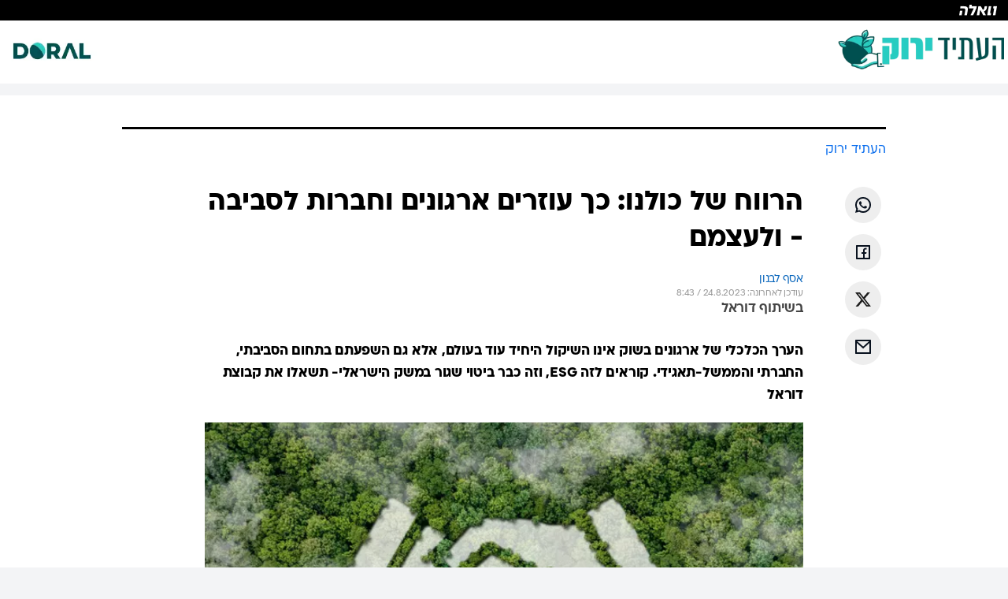

--- FILE ---
content_type: text/html; charset=utf-8
request_url: https://doral.walla.co.il/item/3587235
body_size: 55158
content:
<!doctype html><html lang="he"><head><meta charset="UTF-8"/><meta name="viewport" content="width=device-width,initial-scale=1,maximum-scale=1"/><meta http-equiv="X-UA-Compatible" content="ie=edge"/><meta property="og:site_name" content="וואלה"/><meta name="twitter:card" content="summary_large_image"/><link href="https://images.wcdn.co.il" rel="preconnect"/><link rel="preconnect" href="https://cdn.taboola.com"/><link rel="dns-prefetch" href="https://cdn.taboola.com"/> 
		<title data-react-helmet="true">דוראל: כך עוזרים ארגונים וחברות לסביבה - ולעצמם - וואלה העתיד ירוק</title><meta name="tohash" content="שיווקי"/><meta property="og:type" content="article"/><meta property="og:title" content="הרווח של כולנו: כך עוזרים ארגונים וחברות לסביבה - ולעצמם - וואלה העתיד ירוק"/><meta name="description" content="בעולם כבר לא מסתכלים רק על הערך הכלכלי של ארגונים הפועלים בשוק אלא גם על ההשפעה שלהם בתחום הסביבתי, החברתי והממשל-תאגידי"/><meta property="og:description" content="בעולם כבר לא מסתכלים רק על הערך הכלכלי של ארגונים הפועלים בשוק אלא גם על ההשפעה שלהם בתחום הסביבתי, החברתי והממשל-תאגידי"/><meta property="og:image" content="https://images.wcdn.co.il/f_auto,q_auto,w_1200,t_54/3/5/5/9/3559637-46.jpg"/><meta name="vr:image" content="https://images.wcdn.co.il/f_auto,q_auto,w_1200,t_54/3/5/5/9/3559637-46.jpg"/><meta property="vr:image" content="https://images.wcdn.co.il/f_auto,q_auto,w_1200,t_54/3/5/5/9/3559637-46.jpg"/><meta name="twitter:title" content="הרווח של כולנו: כך עוזרים ארגונים וחברות לסביבה - ולעצמם - וואלה העתיד ירוק"/><meta name="twitter:description" content="בעולם כבר לא מסתכלים רק על הערך הכלכלי של ארגונים הפועלים בשוק אלא גם על ההשפעה שלהם בתחום הסביבתי, החברתי והממשל-תאגידי"/><meta name="twitter:image" content="https://images.wcdn.co.il/f_auto,q_auto,w_1200,t_54/3/5/5/9/3559637-46.jpg"/><meta property="og:published_time" content="2023-07-30 11:44"/><meta name="tb_img" content="https://images.wcdn.co.il/3/5/5/9/3559637-46"/><meta name="robots" content="index, follow, max-snippet:-1, max-image-preview:large, max-video-preview:-1"/>
		<link rel="canonical" href="https://doral.walla.co.il/item/3587235"/><link
						rel="shortcut icon"
						href=/public/favicons/branja.ico
						type="image/x-icon"
						sizes="192X192"
					/><meta name="vertical-name" content="העתיד ירוק" /><meta name="vertical-name-en" content="Doral" /><meta name="item-title" content="הרווח של כולנו: כך עוזרים ארגונים וחברות לסביבה - ולעצמם" /><script>window.addScriptPromise=(({src:t,async:e,name:r})=>{if(!(document.location.search.indexOf(`${r}=false`)>=0))return console.log(`[3rdparty] ${r}`),new Promise((n,c)=>{try{const a=document.createElement("script");a.setAttribute("src",t),a.setAttribute("data-script-name",r),e&&a.setAttribute("async",!0),a.onload=(()=>{n()}),a.onerror=(t=>{c(t)}),document.head.appendChild(a)}catch(t){c(t)}})});</script><meta property="og:url" content=http://doral.walla.co.il/item/3587235 /> <script async id="vad-hb-snippet" data-publisher="wallacoil">var _0x1a15 = [
				'vad_rollout',
				'cmd',
				'vad_timestamp',
				'async',
				'_vadHb',
				'text/javascript',
				'setAttribute',
				'//cdn.valuad.cloud/hb/',
				'top',
				'data-publisher',
				'disableInitialLoad',
				'getItem',
				'googletag',
				'pubads',
				'random',
				'now',
				'push',
				'refresh',
				'type',
				'document',
				'splice',
				'head',
			];
			(function (_0x13c736, _0x1a15d1) {
				var _0x14cdce = function (_0x5ee3c3) {
					while (--_0x5ee3c3) {
						_0x13c736['push'](_0x13c736['shift']());
					}
				};
				_0x14cdce(++_0x1a15d1);
			})(_0x1a15, 0xb7);
			var _0x14cd = function (_0x13c736, _0x1a15d1) {
				_0x13c736 = _0x13c736 - 0x0;
				var _0x14cdce = _0x1a15[_0x13c736];
				return _0x14cdce;
			};
			(function () {
				function _0x5a52f8() {
					var _0x3c4d66 = 'wallacoil';
					var _0x5169f8 = 'wallacoil';
					var _0x55553e = 'vad-hb-script';
					var _0x54e4f6 = Date[_0x14cd('0x8')]();
					var _0x1f2b7a = window[_0x14cd('0x1')]['document']['createElement']('script');
					_0x1f2b7a[_0x14cd('0xb')] = _0x14cd('0x14');
					_0x1f2b7a[_0x14cd('0x15')](_0x14cd('0x2'), _0x3c4d66);
					_0x1f2b7a['id'] = _0x55553e;
					_0x1f2b7a[_0x14cd('0x12')] = !![];
					var _0x2d40f0 = _0x54e4f6 - (_0x54e4f6 % (0x15180 * 0x3e8));
					var _0xd1e6c3 = parseInt(localStorage[_0x14cd('0x4')](_0x14cd('0x11')), 0xa) || _0x2d40f0;
					_0x1f2b7a['src'] =
						_0x14cd('0x0') + _0x5169f8 + '-prod.js' + '?timestamp=' + (_0x2d40f0 > _0xd1e6c3 ? _0x2d40f0 : _0xd1e6c3);
					window[_0x14cd('0x1')][_0x14cd('0xc')][_0x14cd('0xe')]['appendChild'](_0x1f2b7a);
				}
				function _0x45ed3b() {
					window[_0x14cd('0x5')] = window[_0x14cd('0x5')] || { cmd: [] };
					var _0x2787a5 = window[_0x14cd('0x5')];
					_0x2787a5[_0x14cd('0x10')] = _0x2787a5['cmd'] || [];
					if (_0x2787a5[_0x14cd('0x10')]['splice']) {
						_0x2787a5[_0x14cd('0x10')][_0x14cd('0xd')](0x0, 0x0, function () {
							_0x2787a5[_0x14cd('0x6')]()[_0x14cd('0x3')]();
						});
					} else {
						_0x2787a5[_0x14cd('0x10')][_0x14cd('0x9')](function () {
							_0x2787a5[_0x14cd('0x6')]()[_0x14cd('0x3')]();
						});
					}
				}
				function _0x1fd6a9() {
					window['googletag'] = window[_0x14cd('0x5')] || { cmd: [] };
					var _0x1f2f3b = window[_0x14cd('0x5')];
					_0x1f2f3b[_0x14cd('0x10')][_0x14cd('0x9')](function () {
						if (!window[_0x14cd('0x13')]) {
							_0x1f2f3b[_0x14cd('0x6')]()[_0x14cd('0xa')]();
						}
					});
				}
				var _0x170bb9 = parseFloat(localStorage[_0x14cd('0x4')](_0x14cd('0xf'))) || 0x1;
				if (Math[_0x14cd('0x7')]() <= _0x170bb9) {
					_0x45ed3b();
					_0x5a52f8();
					setTimeout(function () {
						_0x1fd6a9();
					}, 0xbb8);
				}
			})();</script><script async src="https://securepubads.g.doubleclick.net/tag/js/gpt.js"></script> <script>
    window.googletag = window.googletag || { cmd: [] };
    window.googletag.cmd.push(function () {
      window.googletag.pubads().enableLazyLoad({
        fetchMarginPercent: 150,
        renderMarginPercent: 100,
        mobileScaling: 1.0,
      });
      console.log('[GPT] Lazy loading is now enabled');
    });
  </script>  <script>
		function getCookie(name) {
			const cookies = document.cookie.split(';');
			for (let i = 0; i < cookies.length; i++) {
				const cookie = cookies[i].trim();
				if (cookie.startsWith(name + '=')) {
					return decodeURIComponent(cookie.substring(name.length + 1));
				}
			}
			return null;
		}
		const cookie = getCookie('webview-ppid')
		if(cookie){
			googletag.cmd.push(function () {
				googletag.pubads().setPublisherProvidedId(cookie);
			});
		}
        </script>  <script>
	(function () {
    	const isCookie = document.cookie.replace(/(?:(?:^|.*;\s*)userUniqueId\s*=\s*([^;]*).*$)|^.*$/, '$1');
        if (!isCookie) {
            const value = '0d16015a-be54-4d7f-8013-2fb5625afdd5_' + Date.now();
            document.cookie = 'userUniqueId=' + value + '; path=/; domain=.walla.co.il;'
        }
	})();
	</script>  <script>
	var t = {"item_id":"3587235","vertical_id":459,"vertical_name":"Doral","category_id":13353,"categoryName":"העתיד ירוק","item_type":"regular","exclusive":"doral","providerid":433,"sub_categoryId":0,"ContentProvider":"","mobile":"0","vertical_eng_name":"Doral","tohash":"דוראל","itemTypeId":100,"itemTitle":"הרווח של כולנו: כך עוזרים ארגונים וחברות לסביבה - ולעצמם","itemPubliactionDate":"11:44 30/07/2023","itemCreatedDate":"11:54 18/06/2023","itemLastUpdate":"11:43 24/08/2023","itemTitleWordsCount":10,"itemSubTitleWordsCount":30,"itemPicCount":5,"itemTagsCount":2,"itemSectionsWordsCount":"773","countSectionText":5,"countSectionPlayer":0,"itemWordCountRange":"773-823","ContentProviderSecondary":"","itemAuthor":"אסף לבנון","itemAuthorId":"","IsPlaybuzzOnPage":"no","IsRecipe":"false","IsPoll":"","IsSurvey":"no","IsTrivia":"no","tags":"עוד באותו נושא:, אנרגיה מתחדשת","IsLive":"no","IsPodcast":"no","editorID":"3587235","item":"3587235","createdByUsername":"morelinho0","age":"0","gender":"0","login":"no","id":"","agegroup":"0","adb":"0","FatherSessionInSession":"","userUniqueId":"","page_type":"item","strip_step":"1"}
	googletag.cmd.push(function(){
		for (const [key, value] of Object.entries(t)) {
			googletag.pubads().setTargeting(key, value.toString());
			}
	})
 </script>  <script>var SSRTimer = setTimeout(() => {
				window.location.reload();
			}, 420000); // 7 minutes</script>   <script>window.WallaTargeting={"item_id":"3587235","vertical_id":459,"vertical_name":"העתיד ירוק","category_id":13353,"categoryName":"העתיד ירוק","item_type":"regular","exclusive":"doral","providerid":433,"sub_categoryId":0,"ContentProvider":"","mobile":"0","vertical_eng_name":"Doral","tohash":"דוראל","itemTypeId":100,"itemTitle":"הרווח של כולנו: כך עוזרים ארגונים וחברות לסביבה - ולעצמם","itemPubliactionDate":"11:44 30/07/2023","itemCreatedDate":"11:54 18/06/2023","itemLastUpdate":"11:43 24/08/2023","itemTitleWordsCount":10,"itemSubTitleWordsCount":30,"itemPicCount":5,"itemTagsCount":2,"itemSectionsWordsCount":"773","countSectionText":5,"countSectionPlayer":0,"itemWordCountRange":"773-823","ContentProviderSecondary":"","itemAuthor":"אסף לבנון","itemAuthorId":"","IsPlaybuzzOnPage":"no","IsRecipe":"false","IsPoll":"","IsSurvey":"no","IsTrivia":"no","tags":"עוד באותו נושא:, אנרגיה מתחדשת","IsLive":"no","IsPodcast":"no","editorID":"3587235","item":"3587235","createdByUsername":"morelinho0"}</script>  <script async>(function () {
				var loaderUrl, scriptType;
				window._taboolaOS = (function () {
					var userAgent = navigator.userAgent || navigator.vendor || window.opera;
					var url = document.URL || document.location.href || window.location.href;
					var isSportApp = url.indexOf('app=sport') > -1;
					var isWallaApp = url.indexOf('app=walla') > -1;
					var androidPubName = 'wallail-wallaandroidapp';
					var iosPubName = 'wallail-wallaiosapp';
					var webPubName = 'wallail-walla';
					if (url.indexOf('sheee') > -1) {
						androidPubName = 'wallail-sheeeandroidapp';
						iosPubName = 'wallail-sheeeiosapp';
						webPubName = 'wallail-sheee';
					} else if (url.indexOf('judaism') > -1) {
						androidPubName = 'wallail-judaismandroidapp';
						iosPubName = 'wallail-judaismiosapp';
						webPubName = 'wallail-judaism';
					} else if (isSportApp) {
						androidPubName = 'wallail-wallasportapp';
						iosPubName = 'wallail-wallasportapp';
						webPubName = 'wallail-wallasportapp';
					} else if (isWallaApp) {
						androidPubName = 'wallail-wallanewsapp';
						iosPubName = 'wallail-wallanewsapp';
						webPubName = 'wallail-wallanewsapp';
					} else {
						androidPubName = 'wallail-wallaandroidapp';
						iosPubName = 'wallail-wallaiosapp';
						webPubName = 'wallail-walla';
					}
					var isWebView = /chromeless=true/i.test(url);
					if (isWebView && /android/i.test(userAgent) && !isSportApp) {
						window.taboolaMobilePubName = androidPubName;
						scriptType = 'tb-mobile-loader-script';
						loaderUrl = 'https://cdn.taboola.com/libtrc/' + androidPubName + '/mobile-loader.js';
						return 'Android';
					} else if (isWebView && /iPhone|iPad|iPod/i.test(userAgent) && !isSportApp) {
						window.taboolaMobilePubName = iosPubName;
						scriptType = 'tb-mobile-loader-script';
						loaderUrl = 'https://cdn.taboola.com/libtrc/' + iosPubName + '/mobile-loader.js';
						return 'iOS';
					}
					scriptType = 'tb_loader_script';
					loaderUrl = 'https://cdn.taboola.com/libtrc/' + webPubName + '/loader.js';
					return 'Web';
				})();
				!(function (e, f, u, i) {
					if (!document.getElementById(i)) {
						e.async = true;
						e.src = u;
						e.id = i;
						f.parentNode.insertBefore(e, f);
					}
				})(document.createElement('script'), document.getElementsByTagName('script')[0], loaderUrl, scriptType);
			})();</script>    <script async>if (window.location.href.includes('//www.walla.co.il') || window.location.href.includes('//walla.co.il')) {
				const head = document.getElementsByTagName('head')[0];
				const webPushScript = document.createElement('script');
				webPushScript.async = true;
				webPushScript.src = 'https://cdn.taboola.com/webpush/publishers/1519763/taboola-push-sdk.js';
				head.appendChild(webPushScript);
			}</script>   <script>
	const wasPageReloaded = (function() {
		try {
			// https://stackoverflow.com/questions/5004978/check-if-page-gets-reloaded-or-refreshed-in-javascript/53307588#53307588
			return (
				(window.performance && window.performance.navigation && window.performance.navigation.type === 1) ||
				window.performance && window.performance.getEntriesByType && 
				window.performance.getEntriesByType('navigation')
				.map(function(nav) {return nav.type})
				.indexOf('reload') >= 0
				);
			} catch (e) {
				return false;
			}
		})();
		
		try {
			var isAAB = ('; ' + document.cookie).split('; sdfgh45678=').pop().split(';').shift() || '0';
			var pageNumberInSession = ('; ' + document.cookie).split('; _wpnis=').pop().split(';').shift() || '1';
			var fatherSessionInSession = ('; ' + document.cookie).split('; _wfsis=').pop().split(';').shift() || document.referrer || document.location.origin || '';
			window.dataLayer = [Object.assign({"verticalId":459,"verticalName":"העתיד ירוק","categoryId":13353,"sub_category_Id":"","itemId":"3587235","itemTypeId":100,"createdByUsername":"morelinho0","itemTitle":"הרווח של כולנו: כך עוזרים ארגונים וחברות לסביבה - ולעצמם","itemPubliactionDate":"11:44 30/07/2023","itemCreatedDate":"11:54 18/06/2023","itemLastUpdate":"11:43 24/08/2023","itemTitleWordsCount":10,"itemSubTitleWordsCount":30,"itemPicCount":5,"itemTagsCount":2,"ContentProvider":"","contentProvider":"","ContentProviderId":433,"ContentProviderSecondary":"","itemAuthor":"אסף לבנון","itemAuthorId":"","tags":"עוד באותו נושא:, אנרגיה מתחדשת","item_type":"regular","IsPlaybuzzOnPage":"no","IsRecipe":"false","IsPoll":"","IsSurvey":"no","IsTrivia":"no","itemSectionsWordsCount":"773","itemWordCountRange":"773-823","exclusive":"doral","videoGenre":"","videoMovieName":"","categoryName":"העתיד ירוק","subCategoryName":"","AgeLimit":"false","mobile":"0","adb":"0","FatherSessionInSession":"","vertical_eng_name":"Doral","IsLive":"no","IsPodcast":"no","IsTaboolaOnPage":"0","item":"3587235","editorId":"","editor":"אסף לבנון","tohash":"דוראל",adb: isAAB, Pagenumberinsession:pageNumberInSession, FatherSessionInSession:fatherSessionInSession }, {wasPageReloaded: wasPageReloaded})];
		} catch (e) {
			console.error(e);
		}
		
		/* used in monitor */
		window.wallaGlobalEventData = {
			wasPageReloaded,
			title: document.title,
		};
		window.wallaEnv = {"DAL_URL":"https://dal.walla.co.il/","BUILD_TIME":"2026-02-03 14:41:10","WALLA_ENV":"prod","WALLA_MODE":"deploy"}
	</script>   <script async>(function (w, d, s, l, i) {
				w[l] = w[l] || [];
				w[l].push({ 'gtm.start': new Date().getTime(), event: 'gtm.js' });
				var f = d.getElementsByTagName(s)[0],
					j = d.createElement(s),
					dl = l != 'dataLayer' ? '&l=' + l : '';
				j.async = true;
				j.src = 'https://www.googletagmanager.com/gtm.js?id=' + i + dl;
				f.parentNode.insertBefore(j, f);
			})(window, document, 'script', 'dataLayer', 'GTM-T728TH');</script>  <script async>(function (w, d, s, l, i) {
				w[l] = w[l] || [];
				w[l].push({ 'gtm.start': new Date().getTime(), event: 'gtm.js' });
				var f = d.getElementsByTagName(s)[0],
					j = d.createElement(s),
					dl = l != 'dataLayer' ? '&l=' + l : '';
				j.async = true;
				j.src = 'https://www.googletagmanager.com/gtm.js?id=' + i + dl;
				f.parentNode.insertBefore(j, f);
			})(window, document, 'script', 'dataLayer', 'GTM-WGMK7ZS');</script>  <script async>(function (w, d, s, l, i) {
				w[l] = w[l] || [];
				w[l].push({ 'gtm.start': new Date().getTime(), event: 'gtm.js' });
				var f = d.getElementsByTagName(s)[0],
					j = d.createElement(s),
					dl = l != 'dataLayer' ? '&l=' + l : '';
				j.async = true;
				j.src = 'https://www.googletagmanager.com/gtm.js?id=' + i + dl;
				f.parentNode.insertBefore(j, f);
			})(window, document, 'script', 'dataLayer', 'GTM-M38QKZ3');</script>  <script>console.log('loading read aloud');
			window.ga =
				window.ga ||
				function () {
					(ga.q = ga.q || []).push(arguments);
				};
			ga.l = +new Date();
			const _scripts = [{ url: 'https://www.google-analytics.com/analytics.js', name: 'google_analytics' }];
			_scripts.forEach(function (_s) {
				addScriptPromise({ src: _s?.url, async: true, name: _s.name });
			});
			// }</script><script defer="defer" src="https://tags.dxmdp.com/tags/bc8a7a32-7d98-4226-8af9-d2a43a8621cc/dmp-provider.js"></script>  <script>(function () {
				/** CONFIGURATION START **/
				var _sf_async_config = (window._sf_async_config = window._sf_async_config || {});
				_sf_async_config.uid = 20047;
				_sf_async_config.domain = 'walla.co.il'; //CHANGE THIS TO THE ROOT DOMAIN
				_sf_async_config.flickerControl = false;
				_sf_async_config.useCanonical = true;
				_sf_async_config.useCanonicalDomain = true;
				_sf_async_config.sections =
					window.WallaTargeting && window.WallaTargeting.vertical_name ? window.WallaTargeting.vertical_name : '';
				_sf_async_config.authors =
					window.WallaTargeting && window.WallaTargeting.itemAuthor ? window.WallaTargeting.itemAuthor : '';
				/** CONFIGURATION END **/
				function loadChartbeat() {
					var e = document.createElement('script');
					var n = document.getElementsByTagName('script')[0];
					e.type = 'text/javascript';
					e.async = true;
					e.src = '//static.chartbeat.com/js/chartbeat.js';
					n.parentNode.insertBefore(e, n);
				}
				loadChartbeat();
			})();</script><script async src="//static.chartbeat.com/js/chartbeat_mab.js"></script>  </head><body class="no-main-header gray-background">  <script>var isMobile =
				/iPhone|iPad|iPod|midp|rv:1.2.3.4|ucweb|windows ce|windows mobile|BlackBerry|IEMobile|Opera Mini|Android/i.test(
					navigator.userAgent
				);
			if (isMobile) {
				var newDiv = document.createElement('div');
				newDiv.className = 'no-mobile-app';
				newDiv.style.display = 'none';
				document.body.appendChild(newDiv);
			}</script>   <div id="vadInterstitialSplash"><script>var isMobile =
					/iPhone|iPad|iPod|midp|rv:1.2.3.4|ucweb|windows ce|windows mobile|BlackBerry|IEMobile|Opera Mini|Android/i.test(
						navigator.userAgent
					);
				if (isMobile) {
					console.log('interstitial from HTML!!!');
					var googletag = googletag || {};
					googletag.cmd = googletag.cmd || [];

					var showInterstitial = true;
					function getInterstitialData() {
						var retval = localStorage.getItem('interstitialData');
						return retval ? JSON.parse(retval) : [Date.now(), 0, false];
					}
					var interstitialData = getInterstitialData();
					var timestamp = interstitialData[0];
					var attempts = interstitialData[1];
					var served = interstitialData[2];
					var hourPassed = timestamp && timestamp + 660 * 1000 < Date.now(); // 11 minutes
					if (hourPassed) {
						attempts = 0;
						showInterstitial = false;
						timestamp = Date.now();
						localStorage.removeItem('interstitialData');
						console.log('google interstitial, an hour passed');
					} else if (attempts < 2 && !served) {
						console.log(
							'google interstitial, attempts: ',
							attempts,
							'interstitial:',
							timestamp ? new Date(timestamp) : 'N/A'
						);
						showInterstitial = false;
					} else {
						console.log(
							'publisher interstitial, attempts: ',
							attempts,
							'timestamp:',
							timestamp ? new Date(timestamp) : 'N/A'
						);
					}
					var urlInterstitial = window.location.pathname;
					var ref = document.referrer || document.location.hostname;
					var isDiv = document.querySelector('.no-mobile-app');
					console.log('is div no-mobile-app ==== ', !!isDiv);
					if (!!isDiv && showInterstitial) {
						googletag.cmd.push(function () {
							// TODO: replace adunit - construct non Google interstitial adunit name
							// var adunit = "/".concat(r.Z.get().ads.networkId, "/").concat(r.Z.get().ads.adUnitPrefix, "interstitial_vad_phone");
							// url === '/' is homepage
							var adunit =
								urlInterstitial === '/'
									? '/43010785/wallanews/main/MW_Interstitial_Phone'
									: '/43010785/wallanews/innerpages/MW_Interstitial_Phone';
							var e,
								n = googletag.defineSlot(adunit, [1, 1], 'vadInterstitialSplash').addService(googletag.pubads());
							n.setTargeting(
								'exclusive',
								(null === (e = window.WallaTargeting) || void 0 === e ? void 0 : e.exclusive) || 'not'
							);
							googletag.enableServices();
							googletag.display('vadInterstitialSplash');
							console.log('publisher interstitial', adunit.split('/').pop());
						});
					} else {
						localStorage.setItem('interstitialData', JSON.stringify([timestamp, attempts + 1, served]));
						// TODO: replace adunit - construct Google interstitial adunit name
						// var adunit = "/".concat(r.Z.get().ads.networkId, "/").concat(r.Z.get().ads.adUnitPrefix, "interstitial_phone");
						// url === '/' is homepage
						var adunit =
							urlInterstitial === '/'
								? '/43010785/wallanews/main/interstitial_phone'
								: '/43010785/wallanews/innerpages/interstitial_phone';
						console.log('google interstitial', adunit);
						// GPT ad slots
						googletag.cmd.push(function () {
							// TODO: code taken from your current interstitial implementation, change as needed.
							var e,
								n = googletag.defineOutOfPageSlot(adunit, googletag.enums.OutOfPageFormat.INTERSTITIAL);
							n &&
								(n.addService(googletag.pubads()),
								n.setTargeting(
									'exclusive',
									(null === (e = window.WallaTargeting) || void 0 === e ? void 0 : e.exclusive) || 'not'
								)),
								googletag.enableServices(),
								googletag.display(n);
						});
					}

					googletag.cmd.push(function () {
						googletag.pubads().addEventListener('slotRenderEnded', function (event) {
							var slotName = event.slot.getSlotElementId();
							if (!event.isEmpty && slotName.indexOf('interstitial_phone') > -1) {
								var interstitialData = getInterstitialData();
								localStorage.setItem(
									'interstitialData',
									JSON.stringify([interstitialData[0], interstitialData[1], true])
								);
								console.log('google interstitial served');
							}
						});
					});
				}</script></div><script>/*
			Want to customize your button? visit our documentation page:
			https://enterprise.nagich.co.il/custom-button.taf
			*/
			window.interdeal = {
				sitekey: '5160cb3b771e72b657e6579c599b82a2',
				Position: 'left',
				domains: {
					js: 'https://js.nagich.co.il/',
					acc: 'https://access.nagich.co.il/',
				},
				stopNotifFocus: true,
				Menulang: 'HE',
				btnStyle: {
					vPosition: ['80%', '20%'],
					scale: ['0.5', '0.5'],
					color: {
						main: '#1c4bb6',
						second: '#ffffff',
					},
					icon: {
						outline: true,
						type: 1,
						shape: 'circle',
					},
				},
			};
			(function (doc, head, body) {
				var coreCall = doc.createElement('script');
				coreCall.src = interdeal.domains.js + 'core/4.6.12/accessibility.js';
				coreCall.defer = true;
				coreCall.integrity =
					'sha512-tbmzeMlPGqU0SEFXwKxqHdaa9SnF4EjTai5LCahOcN9KSTIo9LRscxtii6TZ0MSooxl73IZg2cj6klk8wBm0hg==';
				coreCall.crossOrigin = 'anonymous';
				coreCall.setAttribute('data-cfasync', true);
				body ? body.appendChild(coreCall) : head.appendChild(coreCall);
			})(document, document.head, document.body);</script>  <div id="modal-root"></div><div id="pop-up-seniors"></div><div id="root"><style data-emotion="css jqbv74 lwohc9 18l7q8n 1b0i2bu 1p27pre 1njwyst ltupjm 1ppv781 9jty6z hi2koi jmywp2 gt9fym 1unvu1o 1s9m7en 1t8246r 1a9ifeg 1f2wv5l ycb6ds">@media (max-width: 969px){body{padding-top:94px;}body.mobile-app,body.no-main-header,body.vod,body.sheee{padding-top:0;}body.zahav{padding-top:48px;}body.without-horizontal-nav:not(.mobile-app){padding-top:54px;}body.with-top-mobile-app-header.with-top-mobile-app-header{padding-top:70px;padding-bottom:30px;}body.new-hp{padding-top:43px;}}@media (max-width: 969px){.font-size-container{display:block;}.font-slider-container{display:block;}.walla-logo-mobile-container{display:-webkit-box;display:-webkit-flex;display:-ms-flexbox;display:flex;-webkit-align-items:center;-webkit-box-align:center;-ms-flex-align:center;align-items:center;-webkit-box-pack:center;-ms-flex-pack:center;-webkit-justify-content:center;justify-content:center;width:100%;}.font-slider{width:100%;height:116px;-webkit-flex-shrink:0;-ms-flex-negative:0;-webkit-flex-shrink:0;-ms-flex-negative:0;flex-shrink:0;border-top:1px solid #000;border-bottom:1px solid #000;background:#FFF;display:-webkit-box;display:-webkit-flex;display:-ms-flexbox;display:flex;-webkit-box-pack:center;-ms-flex-pack:center;-webkit-justify-content:center;justify-content:center;-webkit-align-items:center;-webkit-box-align:center;-ms-flex-align:center;align-items:center;position:fixed;top:53px;left:0;right:0;z-index:10000;opacity:0;visibility:hidden;-webkit-transition:opacity 0.3s ease-in-out,visibility 0.3s ease-in-out;transition:opacity 0.3s ease-in-out,visibility 0.3s ease-in-out;}.font-slider.visible{opacity:1;visibility:visible;}}@-webkit-keyframes animation-lwohc9{0%{top:-54px;}100%{top:0;}}@keyframes animation-lwohc9{0%{top:-54px;}100%{top:0;}}@-webkit-keyframes animation-18l7q8n{0%{-webkit-transform:translateY(2px);-moz-transform:translateY(2px);-ms-transform:translateY(2px);transform:translateY(2px);}20%{-webkit-transform:translateY(-2px);-moz-transform:translateY(-2px);-ms-transform:translateY(-2px);transform:translateY(-2px);}90%{-webkit-transform:translateY(3px);-moz-transform:translateY(3px);-ms-transform:translateY(3px);transform:translateY(3px);}100%{-webkit-transform:translateY(2px);-moz-transform:translateY(2px);-ms-transform:translateY(2px);transform:translateY(2px);}}@keyframes animation-18l7q8n{0%{-webkit-transform:translateY(2px);-moz-transform:translateY(2px);-ms-transform:translateY(2px);transform:translateY(2px);}20%{-webkit-transform:translateY(-2px);-moz-transform:translateY(-2px);-ms-transform:translateY(-2px);transform:translateY(-2px);}90%{-webkit-transform:translateY(3px);-moz-transform:translateY(3px);-ms-transform:translateY(3px);transform:translateY(3px);}100%{-webkit-transform:translateY(2px);-moz-transform:translateY(2px);-ms-transform:translateY(2px);transform:translateY(2px);}}body.adBackground .walla-core-container{padding-right:10px;padding-left:10px;}body.adBackground .adBox.adBackround{margin-top:0!important;margin-bottom:25px!important;}.top-phone-item-placeholder{background-color:#F5F5F5;position:absolute;top:0;right:50%;-webkit-transform:translateX(50%);-moz-transform:translateX(50%);-ms-transform:translateX(50%);transform:translateX(50%);overflow:hidden;}.top-phone-item-placeholder-wallasport{background-color:#F5F5F5;width:375px;height:50px;position:absolute;top:0;right:50%;-webkit-transform:translateX(50%);-moz-transform:translateX(50%);-ms-transform:translateX(50%);transform:translateX(50%);overflow:hidden;}.item-ad-in-content-placeholder{background-color:#F5F5F5;width:336px;height:280px;position:relative;right:50%;-webkit-transform:translateX(50%);-moz-transform:translateX(50%);-ms-transform:translateX(50%);transform:translateX(50%);overflow:hidden!important;}.slot-prestitial-desktop{background-color:var(--white, #ffffff);width:100%;position:fixed;z-index:99999999999;top:0;right:0;left:0;bottom:0;display:none;overflow:visible!important;}.slot-hidden{display:none;}@-webkit-keyframes animation-1p27pre{0%{top:-54px;}100%{top:0;}}@keyframes animation-1p27pre{0%{top:-54px;}100%{top:0;}}@-webkit-keyframes animation-1njwyst{0%{opacity:0;}100%{opacity:.5;}}@keyframes animation-1njwyst{0%{opacity:0;}100%{opacity:.5;}}@-webkit-keyframes animation-ltupjm{0%{bottom:-100%;}100%{bottom:0;}}@keyframes animation-ltupjm{0%{bottom:-100%;}100%{bottom:0;}}@-webkit-keyframes animation-1ppv781{0%{-webkit-transform:rotate(0deg);-webkit-transform:rotate(0deg);-moz-transform:rotate(0deg);-ms-transform:rotate(0deg);transform:rotate(0deg);}100%{-webkit-transform:rotate(360deg);-webkit-transform:rotate(360deg);-moz-transform:rotate(360deg);-ms-transform:rotate(360deg);transform:rotate(360deg);}}@keyframes animation-1ppv781{0%{-webkit-transform:rotate(0deg);-webkit-transform:rotate(0deg);-moz-transform:rotate(0deg);-ms-transform:rotate(0deg);transform:rotate(0deg);}100%{-webkit-transform:rotate(360deg);-webkit-transform:rotate(360deg);-moz-transform:rotate(360deg);-ms-transform:rotate(360deg);transform:rotate(360deg);}}html{line-height:1.15;-webkit-text-size-adjust:100%;}body{margin:0;}body.h-100{height:100%;overflow:hidden;}body.h-100 #root{height:100%;}body.h-100 #root .vertical-4{height:100%;}h1{font-size:2em;margin:0.67em 0;}hr{box-sizing:content-box;height:0;overflow:visible;}pre{font-family:monospace,monospace;font-size:1em;}a{background-color:transparent;}abbr[title]{border-bottom:0;-webkit-text-decoration:underline;text-decoration:underline;-webkit-text-decoration:underline dotted;text-decoration:underline dotted;}b,strong{font-weight:bolder;}code,kbd,samp{font-family:monospace,monospace;font-size:1em;}small{font-size:80%;}sub,sup{font-size:75%;line-height:0;position:relative;vertical-align:baseline;}sub{bottom:-0.25em;}sup{top:-0.5em;}img{border-style:none;}button,input,optgroup,select,textarea{font-family:inherit;font-size:100%;line-height:1.15;margin:0;}button,input{overflow:visible;}button,select{text-transform:none;}button,[type='button'],[type='reset'],[type='submit']{-webkit-appearance:button;}button::-moz-focus-inner,[type='button']::-moz-focus-inner,[type='reset']::-moz-focus-inner,[type='submit']::-moz-focus-inner{border-style:none;padding:0;}button:-moz-focusring,[type='button']:-moz-focusring,[type='reset']:-moz-focusring,[type='submit']:-moz-focusring{outline:1px dotted ButtonText;}fieldset{padding:0.35em 0.75em 0.625em;}legend{box-sizing:border-box;color:inherit;display:table;max-width:100%;padding:0;white-space:normal;}progress{vertical-align:baseline;}textarea{overflow:auto;}[type='checkbox'],[type='radio']{box-sizing:border-box;padding:0;}[type='number']::-webkit-inner-spin-button,[type='number']::-webkit-outer-spin-button{height:auto;}[type='search']{-webkit-appearance:textfield;outline-offset:-2px;}[type='search']::-webkit-search-decoration{-webkit-appearance:none;}::-webkit-file-upload-button{-webkit-appearance:button;font:inherit;}details{display:block;}summary{display:-webkit-box;display:-webkit-list-item;display:-ms-list-itembox;display:list-item;}template{display:none;}[hidden]{display:none;}html,button,input,select,textarea{font-family:arial,helvetica,sans-serif;}button:disabled{cursor:default;}*,*:before,*:after{box-sizing:border-box;}a{-webkit-text-decoration:none;text-decoration:none;color:inherit;cursor:pointer;}img{display:block;}button,input[type='submit']{background-color:transparent;border-width:0;padding:0;cursor:pointer;}input{border-width:0;}input::-moz-focus-inner{border:0;padding:0;margin:0;}ul,ol,dd{margin:0;padding:0;list-style:none;}h1,h2,h3,h4,h5,h6{margin:0;font-size:inherit;font-weight:inherit;}p{margin:0;}cite{font-style:normal;}fieldset{border-width:0;padding:0;margin:0;}iframe{border-style:none;border-width:0;}form{margin:0;padding:0;}table{border:0;border-spacing:0px;border-collapse:collapse;}table td{padding:0px;}input[type='number']::-webkit-inner-spin-button,input[type='number']::-webkit-outer-spin-button{-ms-appearance:none;-moz-appearance:none;-webkit-appearance:none;-webkit-appearance:none;-moz-appearance:none;-ms-appearance:none;appearance:none;margin:0;}figure{margin:0;}@font-face{font-family:'ploni-ultra-light';font-display:block;src:url('/public/font/ploni/ploni-walla-ultralight-aaa.woff') format('woff'),url('/public/font/ploni/ploni-walla-ultralight-aaa.woff2') format('woff2'),url('/public/font/ploni/ploni-walla-ultralight-aaa.otf') format('opentype');font-weight:200;}@font-face{font-family:'ploni-light';font-display:block;src:url('/public/font/ploni/ploni-walla-light-aaa.woff') format('woff'),url('/public/font/ploni/ploni-walla-light-aaa.woff2') format('woff2'),url('/public/font/ploni/ploni-walla-light-aaa.otf') format('opentype');font-weight:300;}@font-face{font-family:'ploni-regular';font-display:block;src:url('/public/font/ploni/ploni-walla-regular-aaa.woff') format('woff'),url('/public/font/ploni/ploni-walla-regular-aaa.woff2') format('woff2'),url('/public/font/ploni/ploni-walla-regular-aaa.otf') format('opentype');font-weight:400;}@font-face{font-family:'ploni-medium';font-display:block;src:url('/public/font/ploni/ploni-walla-medium-aaa.woff') format('woff'),url('/public/font/ploni/ploni-walla-medium-aaa.woff2') format('woff2'),url('/public/font/ploni/ploni-walla-medium-aaa.otf') format('opentype');font-weight:500;}@font-face{font-family:'ploni-demi-bold';font-display:block;src:url('/public/font/ploni/ploni-walla-demibold-aaa.woff') format('woff'),url('/public/font/ploni/ploni-walla-demibold-aaa.woff2') format('woff2'),url('/public/font/ploni/ploni-walla-demibold-aaa.otf') format('opentype');font-weight:600;}@font-face{font-family:'ploni-bold';font-display:block;src:url('/public/font/ploni/ploni-walla-bold-aaa.woff') format('woff'),url('/public/font/ploni/ploni-walla-bold-aaa.woff2') format('woff2'),url('/public/font/ploni/ploni-walla-bold-aaa.otf') format('opentype');font-weight:700;}@font-face{font-family:'ploni-ultra-bold';font-display:block;src:url('/public/font/ploni/ploni-walla-ultrabold-aaa.woff') format('woff'),url('/public/font/ploni/ploni-walla-ultrabold-aaa.woff2') format('woff2'),url('/public/font/ploni/ploni-walla-ultrabold-aaa.otf') format('opentype');font-weight:800;}@font-face{font-family:'ploni-black';font-display:block;src:url('/public/font/ploni/ploni-walla-black-aaa.woff') format('woff'),url('/public/font/ploni/ploni-walla-black-aaa.woff2') format('woff2'),url('/public/font/ploni/ploni-walla-black-aaa.otf') format('opentype');font-weight:900;}@font-face{font-family:'almoni-ultra-light';font-display:block;src:url('/public/font/almoni/almoni-neue-aaa-200.woff') format('woff'),url('/public/font/almoni/almoni-neue-aaa-200.ttf') format('truetype');font-weight:200;}@font-face{font-family:'c-light';font-display:block;src:url('/public/font/almoni/almoni-neue-aaa-300.woff') format('woff'),url('/public/font/almoni/almoni-neue-aaa-300.ttf') format('truetype');font-weight:300;}@font-face{font-family:'almoni-regular';font-display:block;src:url('/public/font/almoni/almoni-neue-aaa-400.woff') format('woff'),url('/public/font/almoni/almoni-neue-aaa-400.ttf') format('truetype');font-weight:400;}@font-face{font-family:'almoni-medium';font-display:block;src:url('/public/font/almoni/almoni-neue-aaa-500.woff') format('woff'),url('/public/font/almoni/almoni-neue-aaa-500.ttf') format('truetype');font-weight:500;}@font-face{font-family:'almoni-demi-bold';font-display:block;src:url('/public/font/almoni/almoni-neue-aaa-600.woff') format('woff'),url('/public/font/almoni/almoni-neue-aaa-600.ttf') format('truetype');font-weight:600;}@font-face{font-family:'almoni-bold';font-display:block;src:url('/public/font/almoni/almoni-neue-aaa-700.woff') format('woff'),url('/public/font/almoni/almoni-neue-aaa-700.ttf') format('truetype');font-weight:700;}@font-face{font-family:'almoni-ultra-bold';font-display:block;src:url('/public/font/almoni/almoni-neue-aaa-800.woff') format('woff'),url('/public/font/almoni/almoni-neue-aaa-800.ttf') format('truetype');font-weight:800;}@font-face{font-family:'almoni-black';font-display:block;src:url('/public/font/almoni/almoni-neue-aaa-900.woff') format('woff'),url('/public/font/almoni/almoni-neue-aaa-900.ttf') format('truetype');font-weight:900;}@font-face{font-family:'almoni-ultra-black';font-display:block;src:url('/public/font/almoni/almoni-neue-aaa-900b.woff') format('woff'),url('/public/font/almoni/almoni-neue-aaa-900b.ttf') format('truetype');font-weight:900;}@font-face{font-family:'spoiler-regular';font-display:block;src:url('/public/font/spoiler/fbspoileren-regular-webfont.woff') format('woff'),url('/public/font/spoiler/fbspoileren-regular-webfont.ttf') format('truetype');}@font-face{font-family:'OpenSans-Regular';src:url('/public/font/OpenSans/OpenSans-Regular.eot');src:url('/public/font/OpenSans/OpenSans-Regular.eot?#iefix') format('embedded-opentype'),url('/public/font/OpenSans/OpenSans-Regular.woff') format('woff');font-weight:normal;font-style:normal;font-display:block;}@font-face{font-family:'OpenSans-Italic';src:url('/public/font/OpenSans/OpenSans-Italic.eot');src:url('/public/font/OpenSans/OpenSans-Italic.eot?#iefix') format('embedded-opentype'),url('/public/font/OpenSans/OpenSans-Italic.woff') format('woff');font-weight:normal;font-style:italic;font-display:block;}@font-face{font-family:'OpenSans-Bold';src:url('/public/font/OpenSans/OpenSans-Bold.eot');src:url('/public/font/OpenSans/OpenSans-Bold.eot?#iefix') format('embedded-opentype'),url('/public/font/OpenSans/OpenSans-Bold.woff') format('woff');font-weight:bold;font-style:normal;font-display:block;}@font-face{font-family:'OpenSans-BoldItalic';src:url('/public/font/OpenSans/OpenSans-BoldItalic.eot');src:url('/public/font/OpenSans/OpenSans-BoldItalic.eot?#iefix') format('embedded-opentype'),url('/public/font/OpenSans/OpenSans-BoldItalic.woff') format('woff');font-weight:bold;font-style:italic;font-display:block;}@font-face{font-family:'OpenSans-ExtraBold';src:url('/public/font/OpenSans/OpenSans-ExtraBold.eot');src:url('/public/font/OpenSans/OpenSans-ExtraBold.eot?#iefix') format('embedded-opentype'),url('/public/font/OpenSans/OpenSans-ExtraBold.woff') format('woff');font-weight:bold;font-style:normal;font-display:block;}@font-face{font-family:'OpenSans-ExtraBoldItalic';src:url('/public/font/OpenSans/OpenSans-ExtraBoldItalic.eot');src:url('/public/font/OpenSans/OpenSans-ExtraBoldItalic.eot?#iefix') format('embedded-opentype'),url('/public/font/OpenSans/OpenSans-ExtraBoldItalic.woff') format('woff');font-weight:bold;font-style:italic;font-display:block;}@font-face{font-family:'OpenSans-Light';src:url('/public/font/OpenSans/OpenSans-Light.eot');src:url('/public/font/OpenSans/OpenSans-Light.eot?#iefix') format('embedded-opentype'),url('/public/font/OpenSans/OpenSans-Light.woff') format('woff');font-weight:300;font-style:normal;font-display:block;}@font-face{font-family:'OpenSans-Medium';src:url('/public/font/OpenSans/OpenSans-Medium.eot');src:url('/public/font/OpenSans/OpenSans-Medium.eot?#iefix') format('embedded-opentype'),url('/public/font/OpenSans/OpenSans-Medium.woff') format('woff');font-weight:500;font-style:normal;font-display:block;}@font-face{font-family:'NotoSansHebrew-Regular';src:url('/public/font/NotoSansHebrew/NotoSansHebrew-Regular.eot');src:url('/public/font/NotoSansHebrew/NotoSansHebrew-Regular.eot?#iefix') format('embedded-opentype'),url('/public/font/NotoSansHebrew/NotoSansHebrew-Regular.woff') format('woff');font-weight:normal;font-style:normal;font-display:block;}@font-face{font-family:'NotoSansHebrew-Bold';src:url('/public/font/NotoSansHebrew/NotoSansHebrew-Bold.eot');src:url('/public/font/NotoSansHebrew/NotoSansHebrew-Bold.eot?#iefix') format('embedded-opentype'),url('/public/font/NotoSansHebrew/NotoSansHebrew-Bold.woff') format('woff');font-weight:bold;font-style:normal;font-display:block;}@font-face{font-family:'walla-fun';src:url('/public/font/fun/games.woff') format('woff'),url('/public/font/fun/games.ttf') format('truetype');font-weight:normal;font-style:normal;}[class^='walla-fun-']:before,[class*=' walla-fun-']:before{font-family:'walla-fun';speak:none;line-height:1;-webkit-font-smoothing:antialiased;-moz-osx-font-smoothing:grayscale;width:100%;height:100%;display:-webkit-box;display:-webkit-flex;display:-ms-flexbox;display:flex;-webkit-align-items:center;-webkit-box-align:center;-ms-flex-align:center;align-items:center;-webkit-box-pack:center;-ms-flex-pack:center;-webkit-justify-content:center;justify-content:center;font-size:20px;}.walla-fun-expand:before{content:'\41';}.walla-fun-cards:before{content:'\42';}.walla-fun-brain:before{content:'\43';}.walla-fun-fashion:before{content:'\44';}.walla-fun-action:before{content:'\45';}.walla-fun-time:before{content:'\46';}.walla-fun-star:before{content:'\47';}.walla-fun-sport:before{content:'\48';}.walla-fun-racing:before{content:'\49';}.walla-fun-personal:before{content:'\4a';}.walla-fun-motor:before{content:'\4b';}.walla-fun-crazy:before{content:'\4c';}.walla-fun-cooking:before{content:'\4d';}.walla-fun-bubbles:before{content:'\4e';}.walla-fun-arrow-left:before{content:'\4f';}.walla-fun-arrow-right:before{content:'\50';}.walla-fun-arcade:before{content:'\51';}.walla-fun-spongebob:before{content:'\52';}.walla-fun-animals:before{content:'\53';}.walla-fun-cactus:before{content:'\54';}.walla-fun-paint:before{content:'\55';}.walla-fun-mahjong:before{content:'\56';}.walla-fun-mario:before{content:'\57';}@font-face{font-family:'walla-weather';src:url('/public/font/weather/wallaweather.woff') format('woff'),url('/public/font/weather/wallaweather.ttf') format('truetype');font-weight:normal;font-style:normal;}[class^='walla-weather-']:before,[class*=' walla-weather-']:before{font-family:'walla-weather';speak:none;line-height:1;-webkit-font-smoothing:antialiased;-moz-osx-font-smoothing:grayscale;width:100%;height:100%;display:-webkit-box;display:-webkit-flex;display:-ms-flexbox;display:flex;-webkit-align-items:center;-webkit-box-align:center;-ms-flex-align:center;align-items:center;-webkit-box-pack:center;-ms-flex-pack:center;-webkit-justify-content:center;justify-content:center;font-size:20px;}.walla-weather-air-directions:before{content:'a';}.walla-weather-air-pollution:before{content:'b';}.walla-weather-humidity:before{content:'c';}.walla-weather-moon:before{content:'d';}.walla-weather-sun:before{content:'e';}.walla-weather-temp:before{content:'f';}.walla-weather-wave-hight:before{content:'g';}.walla-weather-wave-status:before{content:'h';}.walla-weather-wind:before{content:'i';}.walla-weather-wind-2:before{content:'j';}.walla-weather-down-arrow:before{content:'\6b';}.walla-weather-up-arrow:before{content:'\6c';}.walla-weather-error:before{content:'\6d';}@font-face{font-family:'walla-icons';font-display:block;src:url('/public/font/fonticon/wallaicons.woff') format('woff'),url('/public/font/fonticon/wallaicons.ttf') format('truetype');font-weight:500;}[class^='walla-icon-']:before,[class*=' walla-icon-']:before{font-family:'walla-icons';speak:none;line-height:1;-webkit-font-smoothing:antialiased;-moz-osx-font-smoothing:grayscale;width:100%;height:100%;display:-webkit-box;display:-webkit-flex;display:-ms-flexbox;display:flex;-webkit-align-items:center;-webkit-box-align:center;-ms-flex-align:center;align-items:center;-webkit-box-pack:center;-ms-flex-pack:center;-webkit-justify-content:center;justify-content:center;font-size:20px;}[class^='walla-icon-'].small:before,[class*=' walla-icon-'].small:before{font-size:17px;}.walla-icon-printer:before{content:'Z';}.walla-icon-next:before{content:'C';}.walla-icon-prev:before{content:'B';}.walla-icon-down:before{content:'w';}.walla-icon-search:before{content:'E';}.walla-icon-facebook:before{content:'j';}.walla-icon-whatsapp:before{content:'Q';}.walla-icon-twitter:before{content:'d';}.walla-icon-personal:before{content:'';}.walla-icon-envelop:before{content:'s';}.walla-icon-arrow-down:before{content:'w';}.walla-icon-arrow-up:before{content:'x';}.walla-icon-arrow-up-white:before{content:'x';color:#ffffff;}.walla-icon-arrow-down:before{content:'w';}.walla-icon-x:before{content:'F';}.walla-icon-talkback:before{content:'';width:18px;height:20px;background:url(/public/assets/icons/talkbacks/talkbacks18x20.svg);background-repeat:no-repeat;}.walla-icon-thumb:before{content:'2';}.walla-icon-thumb-down:before{content:'2';-webkit-transform:rotate(180deg);-moz-transform:rotate(180deg);-ms-transform:rotate(180deg);transform:rotate(180deg);}.walla-icon-X:before{content:'F';}.walla-icon-heart:before{content:'G';}.walla-icon-walla:before{content:'u';}.walla-icon-sub-talkback:before{content:'(';}.walla-icon-add-talkback:before{content:')';}.walla-icon-tags:before{content:'m';font-size:12px;color:rgb(70, 70, 70);}.walla-icon-share-android:before{content:'0';}.walla-icon-share-iphone:before{content:'1';font-weight:900;}.walla-icon-double-arrow-left:before{content:'\24';}.walla-icon-double-arrow-right:before{content:'\25';}.walla-icon-arrow-left:before{content:'n';}.walla-icon-left:before{content:'y';}.walla-icon-right:before{content:'z';}.walla-icon-switch-arrows:before{content:'\23';}.walla-icon-play-with-border:before{content:'';width:26px;height:26px;background:url(/public/assets/icons/walla-sprite.svg);background-repeat:no-repeat;-webkit-background-position:-102px -175px;background-position:-102px -175px;}.walla-icon-apple:before{content:'\61';-webkit-transform:translate(0, -1px);-moz-transform:translate(0, -1px);-ms-transform:translate(0, -1px);transform:translate(0, -1px);}.walla-icon-android:before{content:'\62';}.walla-icon-instagram:before{content:'H';}.walla-icon-youtube:before{content:'\53';font-size:16px;}.walla-icon-magnifier:before{content:'D';}.walla-icon-back-arrow:before{content:'';width:16px;height:16px;background:url(/public/assets/icons/icons-daily-tip-arrow-left.svg);background-repeat:no-repeat;}html{height:100%;font-size:1px;line-height:1;}html #INDmenu-btn{display:none!important;}html[lang="he"] body{direction:rtl;}html.resize-1{font-size:1px;}html.resize-2{font-size:1.1px;}html.resize-2 *{line-height:1.1!important;}html.resize-3{font-size:1.2px;}html.resize-3 *{line-height:1.2!important;}html.resize-4{font-size:1.3px;}html.resize-4 *{line-height:1.3!important;}html.resize-5{font-size:1.4px;}html.resize-5 *{line-height:1.4!important;}html.resize-6{font-size:1.5px;}html.resize-6 *{line-height:1.5!important;}html.resize-7{font-size:1.6px;}html.resize-7 *{line-height:1.6!important;}body{font-family:arial,sans-serif;font-size:16rem;line-height:1.3;--vertical-color:#066bed;--black:#000000;--gray1:#191919;--gray2:#333333;--gray3:#4c4c4c;--gray4:#666666;--gray5:#7f7f7f;--gray6:#999999;--gray7:#b2b2b2;--gray8:#d8d8d8;--gray9:#e5e5e5;--gray10:#f2f2f2;--white:#ffffff;--link-blue:#0067bd;-webkit-transition:background-color .7s;transition:background-color .7s;background-color:var(--white, #ffffff);color:var(--black, #000000);}body.modal-open{overflow:hidden;background-color:rgba(0, 0, 0, 0.5);}body.dark{--black:#ffffff;--gray10:#191919;--gray9:#666666;--gray8:#666666;--gray7:#666666;--gray6:#7f7f7f;--gray5:#999999;--gray4:#b2b2b2;--gray3:#d8d8d8;--gray2:#e5e5e5;--gray1:#f2f2f2;--white:#202020;--link-blue:#94bcff;--wideWhite:#000000;--wideBlack:#FFFFFF;--wideB90:#f2f2f2;--wideB80:#e5e5e5;--wideB70:#cccccc;--wideB60:#b2b2b2;--wideB50:#999999;--wideB40:#7f7f7f;--wideB30:#666666;--wideB20:#4c4c4c;--wideB10:#333333;--wideB5:#303030;--wideLink:#0c5bb8;--widePollBg:#7f7f7f;--wideNiceBlue:#0c5bb8;}body.gray-background{background-color:#f3f4f6;}body.gray-background.dark{background-color:#3e3e3e;}body.black-background{background-color:black;}body.independenceday{background-image:url('/public/assets/independenceday/desktop.jpg');background-repeat:no-repeat;-webkit-background-position:top;background-position:top;}@media (max-width: 969px){body.independenceday{background-image:url('/public/assets/independenceday/mobile.jpg');-webkit-background-size:600px;background-size:600px;}}body.vod{background:#343434;}body.viva{background:white;}body.fixed{overflow:hidden;}@media (max-width: 969px){.no-mobile,.only-desktop,.only-mobile-app,.only-wide-desktop,.only-narrow-desktop{display:none!important;}}@media (min-width: 970px){.only-mobile,.no-desktop,.only-mobile-app{display:none!important;}}@media (min-width: 969px) and (max-width: 1200px){.no-narrow-desktop,.only-wide-desktop,.only-mobile{display:none!important;}}@media (min-width: 1201px){.no-wide-desktop,.only-narrow-desktop,.only-mobile{display:none!important;}}body.mobile-app .only-mobile-app{display:block!important;}body.mobile-app .no-mobile-app{display:none!important;}@media print{.noprint{visibility:hidden;}.noprint-hidden{display:none;}}@-webkit-keyframes fade-in{0%{opacity:0;}100%{opacity:0.8;}}@keyframes fade-in{0%{opacity:0;}100%{opacity:0.8;}}.lazyload-placeholder{background-color:var(--gray8, #d8d8d8);}.screen-reader{position:absolute;left:0;top:-100000px;width:1px;height:1px;overflow:hidden;}@-webkit-keyframes animation-hi2koi{0%{background-color:var(--white, #ffffff);}20%{background-color:#00aeef40;}100%{background-color:var(--white, #ffffff);}}@keyframes animation-hi2koi{0%{background-color:var(--white, #ffffff);}20%{background-color:#00aeef40;}100%{background-color:var(--white, #ffffff);}}@-webkit-keyframes animation-jmywp2{0%{opacity:0;}100%{opacity:1;}}@keyframes animation-jmywp2{0%{opacity:0;}100%{opacity:1;}}@-webkit-keyframes animation-gt9fym{0%{background-color:var(--vertical-color);box-shadow:0 0 5px var(--white, #ffffff);}85%{background-color:var(--white, #ffffff);box-shadow:0 0 20px var(--white, #ffffff);}100%{background-color:var(--vertical-color);box-shadow:0 0 5px var(--white, #ffffff);}}@keyframes animation-gt9fym{0%{background-color:var(--vertical-color);box-shadow:0 0 5px var(--white, #ffffff);}85%{background-color:var(--white, #ffffff);box-shadow:0 0 20px var(--white, #ffffff);}100%{background-color:var(--vertical-color);box-shadow:0 0 5px var(--white, #ffffff);}}@-webkit-keyframes animation-1unvu1o{0%{left:-230px;}100%{left:0;}}@keyframes animation-1unvu1o{0%{left:-230px;}100%{left:0;}}@-webkit-keyframes animation-1s9m7en{0%{left:0;}100%{left:-230px;}}@keyframes animation-1s9m7en{0%{left:0;}100%{left:-230px;}}@-webkit-keyframes animation-1t8246r{0%{bottom:-100%;}100%{bottom:0;}}@keyframes animation-1t8246r{0%{bottom:-100%;}100%{bottom:0;}}@-webkit-keyframes animation-1a9ifeg{0%{-webkit-transform:translateX(0);-moz-transform:translateX(0);-ms-transform:translateX(0);transform:translateX(0);}100%{-webkit-transform:translateX(100%);-moz-transform:translateX(100%);-ms-transform:translateX(100%);transform:translateX(100%);}}@keyframes animation-1a9ifeg{0%{-webkit-transform:translateX(0);-moz-transform:translateX(0);-ms-transform:translateX(0);transform:translateX(0);}100%{-webkit-transform:translateX(100%);-moz-transform:translateX(100%);-ms-transform:translateX(100%);transform:translateX(100%);}}@-webkit-keyframes animation-1f2wv5l{0%,50%{right:0;}50.01%,100%{right:100%;}}@keyframes animation-1f2wv5l{0%,50%{right:0;}50.01%,100%{right:100%;}}html{line-height:1.15;-webkit-text-size-adjust:100%;}body{margin:0;}body.h-100{height:100%;overflow:hidden;}body.h-100 #root{height:100%;}body.h-100 #root .vertical-4{height:100%;}h1{font-size:2em;margin:0.67em 0;}hr{box-sizing:content-box;height:0;overflow:visible;}pre{font-family:monospace,monospace;font-size:1em;}a{background-color:transparent;}abbr[title]{border-bottom:0;-webkit-text-decoration:underline;text-decoration:underline;-webkit-text-decoration:underline dotted;text-decoration:underline dotted;}b,strong{font-weight:bolder;}code,kbd,samp{font-family:monospace,monospace;font-size:1em;}small{font-size:80%;}sub,sup{font-size:75%;line-height:0;position:relative;vertical-align:baseline;}sub{bottom:-0.25em;}sup{top:-0.5em;}img{border-style:none;}button,input,optgroup,select,textarea{font-family:inherit;font-size:100%;line-height:1.15;margin:0;}button,input{overflow:visible;}button,select{text-transform:none;}button,[type='button'],[type='reset'],[type='submit']{-webkit-appearance:button;}button::-moz-focus-inner,[type='button']::-moz-focus-inner,[type='reset']::-moz-focus-inner,[type='submit']::-moz-focus-inner{border-style:none;padding:0;}button:-moz-focusring,[type='button']:-moz-focusring,[type='reset']:-moz-focusring,[type='submit']:-moz-focusring{outline:1px dotted ButtonText;}fieldset{padding:0.35em 0.75em 0.625em;}legend{box-sizing:border-box;color:inherit;display:table;max-width:100%;padding:0;white-space:normal;}progress{vertical-align:baseline;}textarea{overflow:auto;}[type='checkbox'],[type='radio']{box-sizing:border-box;padding:0;}[type='number']::-webkit-inner-spin-button,[type='number']::-webkit-outer-spin-button{height:auto;}[type='search']{-webkit-appearance:textfield;outline-offset:-2px;}[type='search']::-webkit-search-decoration{-webkit-appearance:none;}::-webkit-file-upload-button{-webkit-appearance:button;font:inherit;}details{display:block;}summary{display:-webkit-box;display:-webkit-list-item;display:-ms-list-itembox;display:list-item;}template{display:none;}[hidden]{display:none;}html,button,input,select,textarea{font-family:arial,helvetica,sans-serif;}button:disabled{cursor:default;}*,*:before,*:after{box-sizing:border-box;}a{-webkit-text-decoration:none;text-decoration:none;color:inherit;cursor:pointer;}img{display:block;}button,input[type='submit']{background-color:transparent;border-width:0;padding:0;cursor:pointer;}input{border-width:0;}input::-moz-focus-inner{border:0;padding:0;margin:0;}ul,ol,dd{margin:0;padding:0;list-style:none;}h1,h2,h3,h4,h5,h6{margin:0;font-size:inherit;font-weight:inherit;}p{margin:0;}cite{font-style:normal;}fieldset{border-width:0;padding:0;margin:0;}iframe{border-style:none;border-width:0;}form{margin:0;padding:0;}table{border:0;border-spacing:0px;border-collapse:collapse;}table td{padding:0px;}input[type='number']::-webkit-inner-spin-button,input[type='number']::-webkit-outer-spin-button{-ms-appearance:none;-moz-appearance:none;-webkit-appearance:none;-webkit-appearance:none;-moz-appearance:none;-ms-appearance:none;appearance:none;margin:0;}figure{margin:0;}html{height:100%;font-size:1px;}body.zahav{direction:ltr;font-family:arial,sans-serif;font-size:16rem;line-height:1.3;}@media (max-width: 999px){body.zahav .no-mobile,body.zahav .only-laptop,body.zahav .only-desktop{display:none!important;}}@media (min-width: 1000px) and (max-width: 1260px){body.zahav .only-mobile,body.zahav .only-desktop{display:none!important;}}@media (min-width: 1261px){body.zahav .only-laptop,body.zahav .only-mobile,body.zahav .no-desktop{display:none!important;}}</style><style data-emotion="css 0"></style><div class="css-0 vertical-459" style="--vertical-color:#066bed;--light-color:#bddef6;--bg-color:#e4f2fb"><style data-emotion="css 7561bv">.css-7561bv{--slot-width:260;--slot-height:224;--slot-margin:10;}</style><section class="css-7561bv"><style data-emotion="css 5summw">.css-5summw .elections-2022-wrapper{width:100%;}@media (max-width: 969px){.css-5summw .elections-2022-wrapper{width:90%;}}.css-5summw .left-side{margin-top:29px;}.css-5summw .breadcrumbs-box{height:34px;border-top:3px solid black;margin-bottom:40px;margin-top:30px;}@media screen and (max-width: 980px){.css-5summw .breadcrumbs-box{border-top:none;margin-bottom:unset;margin-top:15px;}}@media screen and (max-width: 550px){.css-5summw .breadcrumbs-box{width:95%;}}.css-5summw .elections-2022{width:100%;margin:10px 0 20px 0;}@media (max-width: 969px){.css-5summw .elections-2022{object-fit:cover;height:71px;object-position:right;}}.css-5summw .cover-story-logo{position:absolute;z-index:2;right:0;top:0;padding:20px 30px;}.css-5summw .cover-story-logo img{width:auto;height:30px;}.css-5summw .b144-iframe{margin:20px auto;width:300px;height:250px;display:block;}.css-5summw .rectangle2_desktop_wrapper{margin-top:25px;margin-bottom:25px;}.css-5summw .cover-story-header{position:fixed;top:0;bottom:0;left:0;right:0;}.css-5summw .cover-story-sky-scraper,.css-5summw .grid-item-sky-scraper{position:absolute;top:75px;right:0;}.css-5summw .cover-story-paging{position:absolute;top:1500px;right:0;left:0;height:calc(100% - 1500px);}.css-5summw .cover-story-paging-wrap{position:-webkit-sticky;position:sticky;top:250px;height:300px;overflow:hidden;}.css-5summw .cover-story-paging-next,.css-5summw .cover-story-paging-prev{position:absolute;top:0;-webkit-transition:0.4s;transition:0.4s;}.css-5summw .cover-story-paging-next{left:-148px;}.css-5summw .cover-story-paging-next:hover,.css-5summw .cover-story-paging-next:focus{left:0;}.css-5summw .cover-story-paging-prev{right:-148px;}.css-5summw .cover-story-paging-prev:hover,.css-5summw .cover-story-paging-prev:focus{right:0;}.css-5summw .body-wrapper .right-side{position:relative;margin-right:100px;}.css-5summw .body-wrapper .right-side.grid-item-right-side{width:760px;margin:15px auto 0 auto;}@media (max-width: 969px){.css-5summw .body-wrapper .right-side.grid-item-right-side{width:100%;}}.css-5summw .body-wrapper .right-side .share-panel{position:absolute;top:0;margin-right:-100px;}.css-5summw .body-wrapper .right-side .share-panel li{padding-right:1px;}.css-5summw .body-wrapper .right-side .grid-item-media-cover{margin-bottom:20px;}@media (max-width: 969px){.css-5summw .body-wrapper .right-side .grid-item-media-cover{width:90%;}}.css-5summw .body-wrapper .right-side .title{font-family:'ploni-bold',Arial;font-size:56rem;line-height:50px;color:var(--wideBlack, #000000);margin-top:0;}@media (min-width: 970px){.css-5summw .body-wrapper .right-side .title.coverstory-title{font-size:70rem;line-height:80px;text-align:right;}.css-5summw .body-wrapper .right-side .title.grid-item-title,.css-5summw .body-wrapper .right-side .title.sheee-item-title{font-size:40rem;line-height:46px;}}.css-5summw .body-wrapper .right-side .subtitle{font-family:'ploni-demi-bold',Arial;font-size:24rem;line-height:26px;color:var(--wideBlack, #000000);margin-bottom:20px;}@media (min-width: 970px){.css-5summw .body-wrapper .right-side .subtitle.coverstory-subtitle{font-family:'ploni-demi-bold',Arial;font-size:24rem;line-height:26px;color:var(--wideBlack, #000000);text-align:right;}.css-5summw .body-wrapper .right-side .subtitle.grid-item-subtitle,.css-5summw .body-wrapper .right-side .subtitle.sheee-item-subtitle{font-family:'ploni-bold',Arial;font-weight:normal;font-size:20rem;line-height:28px;}}.css-5summw .body-wrapper .right-side .tags-and-breadcrumbs{display:-webkit-box;display:-webkit-flex;display:-ms-flexbox;display:flex;-webkit-flex-direction:column;-ms-flex-direction:column;flex-direction:column;}.css-5summw .body-wrapper .right-side .article-magazine-promo{margin-top:20px;text-align:center;}.css-5summw .body-wrapper .right-side .article-magazine-promo .article-magazine{width:650px;height:117px;background:url('/public/assets/magazine/mag-available-650.png');background-repeat:no-repeat;margin:auto;}@media (max-width: 969px){.css-5summw .body-wrapper .right-side .article-magazine-promo .article-magazine{background:url('/public/assets/magazine/mag-available-355.png');width:335px;height:68px;}}.css-5summw .body-wrapper .right-side .article-magazine-promo .article-magazine-text{font-family:'ploni-demi-bold',arial;font-size:30rem;line-height:1.2;margin:20px 0;text-align:center;}@media (max-width: 969px){.css-5summw .body-wrapper .right-side .article-magazine-promo .article-magazine-text{font-size:22rem;}}.css-5summw .body-wrapper .right-side .article-magazine-promo .article-magazine-download{width:100%;display:-webkit-box;display:-webkit-flex;display:-ms-flexbox;display:flex;-webkit-box-pack:center;-ms-flex-pack:center;-webkit-justify-content:center;justify-content:center;margin-bottom:20px;}.css-5summw .body-wrapper .right-side .article-magazine-promo .article-magazine-download .article-magazine-download-btn{width:392px;height:50px;background:url('/public/assets/magazine/mag-download-850.png');background-repeat:no-repeat;}@media (max-width: 969px){.css-5summw .body-wrapper .right-side .article-magazine-promo .article-magazine-download .article-magazine-download-btn{-webkit-background-size:cover;background-size:cover;width:300px;height:38.1px;}}.css-5summw .body-wrapper .right-side .article-magazine-promo .article-magazine-already{font-family:'ploni-demi-bold',arial;font-size:22rem;}@media (max-width: 969px){.css-5summw .body-wrapper .right-side .article-magazine-promo .article-magazine-already{font-size:18rem;}}.css-5summw .body-wrapper .right-side .article-magazine-promo .article-magazine-already a{-webkit-text-decoration:underline;text-decoration:underline;}.css-5summw .body-wrapper .right-side .article-magazine-promo .article-magazine-already a:hover{-webkit-text-decoration:none;text-decoration:none;}.css-5summw .body-wrapper .right-side .common-item .header-media{margin-bottom:30px;}.css-5summw .body-wrapper .right-side .panel{display:-webkit-box;display:-webkit-flex;display:-ms-flexbox;display:flex;margin:25px 0 10px 0;}@media (min-width: 969px) and (max-width: 1200px){.css-5summw .body-wrapper .right-side{margin-right:0;padding-right:0;}.css-5summw .body-wrapper .right-side .subtitle{margin-bottom:20px;}.css-5summw .body-wrapper .right-side .share-panel{position:relative;margin-right:0;margin-bottom:20px;}}@media (max-width: 969px){.css-5summw .body-wrapper .right-side{display:-webkit-box;display:-webkit-flex;display:-ms-flexbox;display:flex;-webkit-flex-direction:column;-ms-flex-direction:column;flex-direction:column;-webkit-align-items:center;-webkit-box-align:center;-ms-flex-align:center;align-items:center;margin-right:0;padding-right:0;}.css-5summw .body-wrapper .right-side .title{font-size:35rem;line-height:35px;}.css-5summw .body-wrapper .right-side .subtitle{margin-bottom:22px;font-size:22rem;line-height:24px;}.css-5summw .body-wrapper .right-side .share-panel{position:relative;margin-right:0;margin-bottom:20px;}.css-5summw .body-wrapper .right-side .common-item{display:-webkit-box;display:-webkit-flex;display:-ms-flexbox;display:flex;-webkit-flex-direction:column;-ms-flex-direction:column;flex-direction:column;-webkit-align-items:center;-webkit-box-align:center;-ms-flex-align:center;align-items:center;width:100%;}.css-5summw .body-wrapper .right-side .common-item .header-media{width:90%;}.css-5summw .body-wrapper .right-side .common-item .item-main-content{width:100%;}.css-5summw .body-wrapper .right-side .common-item .tags-and-breadcrumbs{width:90%;}.css-5summw .body-wrapper .right-side .bottom-share-panel{margin-top:20px;margin-bottom:0;}.css-5summw .body-wrapper .right-side .walla-ob-wrapper{width:90vw;}}.css-5summw .body-wrapper article header h1{font-family:'ploni-demi-bold',arial;font-size:40rem;line-height:0.95;letter-spacing:-0.22px;margin-top:15px;}.css-5summw .body-wrapper article header p{margin-bottom:10px;font-size:20rem;letter-spacing:-0.23px;line-height:1.2;}.css-5summw .body-wrapper article header h2{margin-bottom:10px;font-size:20rem;letter-spacing:-0.23px;line-height:1.2;}.css-5summw .body-wrapper article header.coverstory-header,.css-5summw .body-wrapper article header.grid-item-header{margin-right:auto;margin-left:auto;width:760px;}.css-5summw .body-wrapper article header.coverstory-header .writer-and-time,.css-5summw .body-wrapper article header.grid-item-header .writer-and-time{-webkit-flex:unset;-ms-flex:unset;flex:unset;margin-left:auto;margin-right:auto;}@media (max-width: 969px){.css-5summw .body-wrapper article header{display:-webkit-box;display:-webkit-flex;display:-ms-flexbox;display:flex;-webkit-flex-direction:column;-ms-flex-direction:column;flex-direction:column;-webkit-align-items:center;-webkit-box-align:center;-ms-flex-align:center;align-items:center;}.css-5summw .body-wrapper article header h1{font-size:32rem;width:90%;}.css-5summw .body-wrapper article header p{font-size:18rem;width:90%;}.css-5summw .body-wrapper article header h2{font-size:18rem;width:90%;}.css-5summw .body-wrapper article header.coverstory-header,.css-5summw .body-wrapper article header.grid-item-header{margin-right:auto;margin-left:auto;width:100%;}.css-5summw .body-wrapper article header.coverstory-header .writer-and-time,.css-5summw .body-wrapper article header.grid-item-header .writer-and-time{-webkit-flex:1;-ms-flex:1;flex:1;}}.css-5summw .body-wrapper article .hide{display:none;}.css-5summw .body-wrapper article .article-content >*:not(:last-child){margin-bottom:40px;}.css-5summw .body-wrapper article .article-content >*:not(:nth-last-child(2)){margin-bottom:40px;}.css-5summw .body-wrapper article .article-content >*:last-child{margin-bottom:5px;}.css-5summw .body-wrapper article .article-content >*:nth-last-child(2){margin-bottom:5px;}.css-5summw .body-wrapper article .article-content.coverstory-sections >*{margin-right:auto;margin-left:auto;}.css-5summw .body-wrapper article .article-content.coverstory-sections >*:not(.coverstory-wide){width:760px;}.css-5summw .body-wrapper article .article-content.dark-mode h2,.css-5summw .body-wrapper article .article-content.dark-mode h3{color:white;}@media (max-width: 969px){.css-5summw .body-wrapper article .article-content{display:-webkit-box;display:-webkit-flex;display:-ms-flexbox;display:flex;-webkit-flex-direction:column;-ms-flex-direction:column;flex-direction:column;-webkit-align-items:center;-webkit-box-align:center;-ms-flex-align:center;align-items:center;row-gap:15px;}.css-5summw .body-wrapper article .article-content >*:not(:last-child){margin-bottom:unset;}.css-5summw .body-wrapper article .article-content >*:not(:nth-last-child(2)){margin-bottom:unset;}.css-5summw .body-wrapper article .article-content >*:last-child{margin-bottom:unset;}.css-5summw .body-wrapper article .article-content >*:nth-last-child(2){margin-bottom:unset;}.css-5summw .body-wrapper article .article-content.coverstory-sections >*{margin-right:auto;margin-left:auto;}.css-5summw .body-wrapper article .article-content.coverstory-sections >*:not(.coverstory-wide){width:95%;}}.css-5summw .body-wrapper article .panel{display:-webkit-box;display:-webkit-flex;display:-ms-flexbox;display:flex;margin:25px 0 10px 0;}.css-5summw .wrap-auth{margin-bottom:20px;margin-top:20px;}@media (max-width: 969px){.css-5summw .wrap-auth{margin-right:5%;margin-top:15px;}}.css-5summw .full-cover .full-cover-list li{border-top:solid 2px var(--gray9, #e5e5e5);margin:20px 0;padding-top:20px;}@media (max-width: 969px){.css-5summw .full-cover{width:90%;margin-right:auto;margin-left:auto;}.css-5summw .full-cover .full-cover-list li:first-child .big figure{min-width:unset;}}.css-5summw .sport-game-header{height:118px;width:100%;margin-bottom:20px;}@media (max-width: 969px){.css-5summw .sport-game-header{height:118px;width:90%;margin-bottom:20px;position:relative;right:50%;-webkit-transform:translateX(50%);-moz-transform:translateX(50%);-ms-transform:translateX(50%);transform:translateX(50%);}}.css-5summw .empty-space-bottom-page{width:100%;height:100px;}@media (min-width: 970px){.css-5summw .empty-space-bottom-page{display:none;}}.css-5summw .winner-carousel-iframe{width:100%;margin-bottom:20px;}.css-5summw .winner-carousel-iframe div{margin-top:0;}</style><section class="css-5summw"><script src="/public/js/adBlock.js"></script><style data-emotion="css p0d2xs">.css-p0d2xs{background:#000000;max-width:calc(5px * var(--slot-width) + 4px * var(--slot-margin));margin:0 auto;padding:5px;}.css-p0d2xs img{height:16px;margin-right:0;}@media (max-width: 1361px){.css-p0d2xs img{margin-right:0;}}</style><header class="css-p0d2xs"><a href="https://www.walla.co.il" aria-label="וואלה" title="וואלה" class="logo"><img src="/public/assets/logo/logo-walla-grid-white.png" alt="וואלה" title="וואלה" width="66" height="16px"/></a></header><style data-emotion="css mfbjq1">.css-mfbjq1{display:-webkit-box;display:-webkit-flex;display:-ms-flexbox;display:flex;-webkit-align-items:center;-webkit-box-align:center;-ms-flex-align:center;align-items:center;max-width:calc(5px * var(--slot-width) + 4px * var(--slot-margin));margin:0 auto;margin-bottom:30px;padding:15px;background-color:#ffffff;border-bottom:var(--black);}.css-mfbjq1 .menu-bar-wrapper{-webkit-box-flex:1;-webkit-flex-grow:1;-ms-flex-positive:1;flex-grow:1;}.css-mfbjq1 .menu-bar-wrapper .main-menu{display:-webkit-box;display:-webkit-flex;display:-ms-flexbox;display:flex;font-family:'ploni-demi-bold',arial;font-size:22rem;margin-right:40px;overflow:hidden;}.css-mfbjq1 .menu-bar-wrapper .main-menu >.item{-webkit-flex-shrink:0;-ms-flex-negative:0;flex-shrink:0;border-right:1px solid #d8d8d8;height:30px;padding:0 20px;white-space:nowrap;}.css-mfbjq1 .menu-bar-wrapper .main-menu >.item:last-child{border-left:1px solid #d8d8d8;}.css-mfbjq1 .menu-bar-wrapper .main-menu >.item.more{padding-right:0;}.css-mfbjq1 .menu-bar-wrapper .main-menu >.item.more .text-more{position:relative;margin-right:20px;cursor:pointer;}.css-mfbjq1 .menu-bar-wrapper .main-menu >.item.more .text-more .arrow{width:13px;height:13px;position:relative;display:inline-block;margin-right:10px;}.css-mfbjq1 .menu-bar-wrapper .main-menu >.item.more .sub-menu{position:absolute;z-index:10000;background-color:var(--white);border:1px solid var(--gray8);margin-top:5px;}.css-mfbjq1 .menu-bar-wrapper .main-menu >.item.more .sub-menu >.item{padding:0 20px;}.css-mfbjq1 .menu-bar-wrapper .main-menu >.item.more .sub-menu >.item:not(:last-child){border-bottom:1px solid var(--gray9);}@media (max-width: 1361px){.css-mfbjq1 .menu-bar-wrapper .main-menu >.item{height:26px;font-size:18rem;padding:1px 20px;}.css-mfbjq1 .menu-bar-wrapper .main-menu >.item:first-child{border-right:none;}}.css-mfbjq1 .menu-bar-wrapper .main-menu .show{display:-webkit-box;display:-webkit-flex;display:-ms-flexbox;display:flex;-webkit-flex-direction:column;-ms-flex-direction:column;flex-direction:column;}.css-mfbjq1 .menu-bar-wrapper .main-menu .hide{display:none;}@media (max-width: 1361px){.css-mfbjq1 .menu-bar-wrapper .main-menu{height:37px;margin-right:0;overflow-x:scroll;}}@media (max-width: 1361px){.css-mfbjq1 .menu-bar-wrapper{position:absolute;bottom:-43px;right:0;width:100%;}.css-mfbjq1 .menu-bar-wrapper .underline{width:100%;height:1px;background-color:#000000;position:absolute;bottom:5px;}}.css-mfbjq1 .brand-logo{margin-left:auto;}.css-mfbjq1 .brand-logo picture{padding-top:0!important;}.css-mfbjq1 .brand-logo picture source,.css-mfbjq1 .brand-logo picture img{position:relative;width:auto;height:60px;}.css-mfbjq1 .brand-logo.flu-vertical img{height:73px;}.css-mfbjq1 .brand-logo.big img{height:100px;}.css-mfbjq1 .primary-advertiser{text-align:center;}.css-mfbjq1 .primary-advertiser div{font-family:'ploni-medium',arial;}.css-mfbjq1 .primary-advertiser img{width:auto;height:60px;}.css-mfbjq1 .primary-advertiser.flu-vertical img{height:30px;margin-top:20px;}.css-mfbjq1 .primary-advertiser.big img{height:100px;}.css-mfbjq1.space-for-menu{overflow:hidden;}.css-mfbjq1.remove-space{margin-bottom:0;padding:0;}@media (max-width: 1361px){.css-mfbjq1{padding:10px 5px;margin-bottom:15px;}.css-mfbjq1 .brand-logo img{width:auto;height:45px;}.css-mfbjq1 .brand-logo.flu-vertical img{height:55px;}.css-mfbjq1 .brand-logo.big img{height:60px;}.css-mfbjq1 .primary-advertiser img{max-width:120px;height:45px;}.css-mfbjq1 .primary-advertiser.flu-vertical img{height:20px;margin-top:20px;}.css-mfbjq1 .primary-advertiser.big img{max-width:150px;height:60px;}.css-mfbjq1.space-for-menu{position:relative;margin-bottom:36px;overflow:inherit;}}</style><header class="css-mfbjq1  "><a href="/" aria-label="וואלה" title="וואלה" class="  brand-logo"><style data-emotion="css 1mog593">.css-1mog593{width:100%;overflow:hidden;}.css-1mog593 .live,.css-1mog593 .gallery,.css-1mog593 .podcast,.css-1mog593 .opinion{background-image:url('/public/assets/icons/walla-sprite.svg');background-repeat:no-repeat;display:inline-block;vertical-align:middle;position:absolute;top:0px;left:0px;z-index:1;}.css-1mog593 .live.hp-big,.css-1mog593 .gallery.hp-big,.css-1mog593 .podcast.hp-big,.css-1mog593 .opinion.hp-big{left:51px!important;}.css-1mog593 .live.hp-sm,.css-1mog593 .gallery.hp-sm,.css-1mog593 .podcast.hp-sm,.css-1mog593 .opinion.hp-sm{left:7px;}@media (max-width: 969px){.css-1mog593 .live.hp-sm,.css-1mog593 .gallery.hp-sm,.css-1mog593 .podcast.hp-sm,.css-1mog593 .opinion.hp-sm{left:7px;}.css-1mog593 .live.hp-big,.css-1mog593 .gallery.hp-big,.css-1mog593 .podcast.hp-big,.css-1mog593 .opinion.hp-big{left:33px!important;}}.css-1mog593 .gallery,.css-1mog593 .podcast,.css-1mog593 .opinion{width:26px;height:26px;}.css-1mog593 .live{-webkit-background-position:-133px -172px;background-position:-133px -172px;width:30px;height:45px;}.css-1mog593 .gallery{-webkit-background-position:-3px -175px;background-position:-3px -175px;}.css-1mog593 .podcast{-webkit-background-position:-35px -174px;background-position:-35px -174px;}.css-1mog593 .opinion{-webkit-background-position:-70px -175px;background-position:-70px -175px;}.css-1mog593 .play-indicator:before{width:26px;height:26px;-webkit-background-position:-102px -175px;background-position:-102px -175px;margin:0;}.css-1mog593 .parental-control{width:32px;height:32px;font-size:18rem;padding:5px 2px 5px 5px;top:5px;right:5px;z-index:1;border-radius:50%;background-color:#FF0000;color:var(--white, #ffffff);text-align:center;font-family:'ploni-demi-bold',arial;display:inline-block;vertical-align:middle;position:absolute;}.css-1mog593 .parental-control:after{content:'+18';}.css-1mog593 .main-media .gallery,.css-1mog593 .main-media .podcast,.css-1mog593 .main-media .opinion{width:64px;height:65px;}.css-1mog593 .main-media .live{-webkit-background-position:0 -335px;background-position:0 -335px;width:65px;height:90px;}.css-1mog593 .main-media .gallery{-webkit-background-position:0 -270px;background-position:0 -270px;}.css-1mog593 .main-media .podcast{-webkit-background-position:0 -205px;background-position:0 -205px;}.css-1mog593 .main-media .opinion{-webkit-background-position:-65px -205px;background-position:-65px -205px;}.css-1mog593 .main-media .play-indicator:before{width:45px;height:45px;-webkit-background-position:-75px -280px;background-position:-75px -280px;margin:5px;}.css-1mog593 .main-media .parental-control{width:40px;height:40px;font-size:23rem;padding:5px 4px 5px 6px;top:7px;right:10px;z-index:1;border-radius:50%;background-color:#FF0000;color:var(--white, #ffffff);text-align:center;font-family:'ploni-demi-bold',arial;display:inline-block;vertical-align:middle;position:absolute;}.css-1mog593 .main-media .parental-control:after{content:'+18';}@media (max-width: 969px){.css-1mog593 .main-media .gallery,.css-1mog593 .main-media .podcast,.css-1mog593 .main-media .opinion{width:26px;height:26px;}.css-1mog593 .main-media .live{-webkit-background-position:-133px -172px;background-position:-133px -172px;width:30px;height:45px;}.css-1mog593 .main-media .gallery{-webkit-background-position:-3px -175px;background-position:-3px -175px;}.css-1mog593 .main-media .podcast{-webkit-background-position:-35px -174px;background-position:-35px -174px;}.css-1mog593 .main-media .opinion{-webkit-background-position:-70px -175px;background-position:-70px -175px;}.css-1mog593 .main-media .play-indicator:before{width:26px;height:26px;-webkit-background-position:-102px -175px;background-position:-102px -175px;margin:0;}.css-1mog593 .main-media .parental-control{width:32px;height:32px;font-size:18rem;padding:5px 2px 5px 5px;top:5px;right:5px;z-index:1;border-radius:50%;background-color:#FF0000;color:var(--white, #ffffff);text-align:center;font-family:'ploni-demi-bold',arial;display:inline-block;vertical-align:middle;position:absolute;}.css-1mog593 .main-media .parental-control:after{content:'+18';}}.css-1mog593 picture{position:relative;overflow:hidden;display:block;-webkit-user-select:none;-moz-user-select:none;-ms-user-select:none;user-select:none;}.css-1mog593 picture:not(.no-background){background-color:var(--gray9, #e5e5e5);}.css-1mog593 picture .lazyload-placeholder{position:absolute;top:0;width:100%;height:100%;}.css-1mog593 picture .lazyload-wrapper{width:100%;height:100%;}.css-1mog593 picture img,.css-1mog593 picture video,.css-1mog593 picture source{position:absolute;top:-1px;right:-1px;width:101%;-webkit-transition:-webkit-transform 0.4s;transition:transform 0.4s;}.css-1mog593 picture .vertical-name{bottom:0;right:0;z-index:1;position:absolute;padding:0 5px;font-family:'ploni-demi-bold','arial';font-style:normal;font-weight:normal;font-size:16rem;height:1.2em;line-height:1.2em;color:white;}@media (min-width: 970px){.css-1mog593 picture.desktop-16-9{padding-top:56.25%;}.css-1mog593 picture.desktop-1-1{padding-top:100%;}.css-1mog593 picture.desktop-4-3{padding-top:75%;}.css-1mog593 picture.desktop-3-4{padding-top:133%;}.css-1mog593 picture.desktop-12-15{padding-top:125%;}.css-1mog593 picture.desktop-9-16{padding-top:177%;}.css-1mog593 picture.desktop-original img{position:initial;}}@media (max-width: 969px){.css-1mog593 picture.mobile-16-9{padding-top:56.25%;}.css-1mog593 picture.mobile-16-9 .shivuki-img{width:20px;height:20px;top:0;}.css-1mog593 picture.mobile-1-1{padding-top:100%;}.css-1mog593 picture.mobile-4-3{padding-top:75%;}.css-1mog593 picture.mobile-3-4{padding-top:133%;}.css-1mog593 picture.mobile-12-15{padding-top:125%;}.css-1mog593 picture.mobile-9-16{padding-top:177%;}.css-1mog593 picture.mobile-original img{position:initial;}}.css-1mog593 picture.round *{border-radius:50%;}.css-1mog593 picture.zoom-on-hover:hover img,.css-1mog593 picture.zoom-on-hover:focus img{-webkit-transform:scale(1.05);-moz-transform:scale(1.05);-ms-transform:scale(1.05);transform:scale(1.05);}.css-1mog593 .loader{position:absolute;top:50%;left:50%;width:40px;height:40px;-webkit-background-size:40px 40px;background-size:40px 40px;background-image:url('/public/assets/loader.svg');-webkit-animation:spin 2s linear infinite;animation:spin 2s linear infinite;-webkit-animation:spin 2s linear infinite;}@-webkit-keyframes spin{0%{-webkit-transform:rotate(0deg);}100%{-webkit-transform:rotate(360deg);}}@-webkit-keyframes spin{0%{-webkit-transform:rotate(0deg);-moz-transform:rotate(0deg);-ms-transform:rotate(0deg);transform:rotate(0deg);}100%{-webkit-transform:rotate(360deg);-moz-transform:rotate(360deg);-ms-transform:rotate(360deg);transform:rotate(360deg);}}@keyframes spin{0%{-webkit-transform:rotate(0deg);-moz-transform:rotate(0deg);-ms-transform:rotate(0deg);transform:rotate(0deg);}100%{-webkit-transform:rotate(360deg);-moz-transform:rotate(360deg);-ms-transform:rotate(360deg);transform:rotate(360deg);}}.css-1mog593 .wrap-shivuki{position:absolute;right:0;bottom:20px;}.css-1mog593 .wrap-shivuki-big-tld{position:absolute;left:30px;bottom:20px;}</style><figure class="css-1mog593 false"><picture class="ratio-desktop ratio-mobile no-background" style="padding-top:28.201634877384198%"><img srcSet="https://images.wcdn.co.il/f_auto,q_auto,w_600/3/5/5/3/3553604-46.png 969w, https://images.wcdn.co.il/f_auto,q_auto,w_600/3/5/5/3/3553604-46.png" alt="לוגו דוראל. יח&quot;צ, " title="לוגו דוראל. יח&quot;צ, "/></picture></figure></a><div class="  primary-advertiser"><img src="https://images.wcdn.co.il/f_auto,q_auto,w_600/3/5/4/6/3546778-46.png" alt="Primary Advertiser"/></div></header><style data-emotion="css 5t0c2r">.css-5t0c2r{width:1200px;margin:0 auto;padding-top:10px;padding-bottom:10px;-webkit-transition:background-color 0.7s;transition:background-color 0.7s;background-color:var(--wideWhite, #FFFFFF);}.css-5t0c2r.cover-story-body{width:100%;}.css-5t0c2r.cover-story-body.with-padding-top{padding-top:35%;}@media (max-width: 969px){.css-5t0c2r.cover-story-body.with-padding-top{padding-top:50%;}}.css-5t0c2r.grid-item-body{width:100%;display:-webkit-box;display:-webkit-flex;display:-ms-flexbox;display:flex;-webkit-box-pack:center;-ms-flex-pack:center;-webkit-justify-content:center;justify-content:center;}.css-5t0c2r+.css-5t0c2r{padding-top:0;}@media (min-width: 969px) and (max-width: 1200px){.css-5t0c2r{width:970px;}}@media (max-width: 969px){.css-5t0c2r{width:100%;margin:20px auto;}}</style><section class="walla-core-container css-5t0c2r body-wrapper  grid-item-body with-padding-top"><script type="application/ld+json">{
				"@context": "https://schema.org/",
				"@type": "WebPage",
				"speakable":
				{
					"@type": "SpeakableSpecification",
					"cssSelector": [
						".article_speakable"
					]
				},
				"url": "https://doral.walla.co.il/item/3587235"
			}</script><style data-emotion="css 13xv1b3">.css-13xv1b3{display:-webkit-box;display:-webkit-flex;display:-ms-flexbox;display:flex;position:relative;}.css-13xv1b3 >main{width:860px;}.css-13xv1b3 >aside{width:300px;margin-right:auto;}.css-13xv1b3 >aside .aside-wrap{width:300px;}.css-13xv1b3.wide-layout-11-grid-item{margin-bottom:50px;}.css-13xv1b3.wide-layout-11-grid-item >main{width:970px;}.css-13xv1b3.wide-layout-11-grid-item >aside{display:none;}@media (max-width: 969px){.css-13xv1b3.wide-layout-11-grid-item{width:100%;}.css-13xv1b3.wide-layout-11-grid-item >main{width:100%;}}@media (min-width: 969px) and (max-width: 1200px){.css-13xv1b3.wide-layout-11-grid-item >main{width:970px;}}@media (min-width: 969px) and (max-width: 1200px){.css-13xv1b3 >main{width:635px;}}@media (max-width: 969px){.css-13xv1b3 >main{width:100%;}.css-13xv1b3 >aside{display:none;}}</style><section class="css-13xv1b3 wide-layout-11-grid-item"><main><div class="breadcrumbs-box"><style data-emotion="css jmvx9y">.css-jmvx9y{font-family:'ploni-regular',arial;display:-webkit-box;display:-webkit-flex;display:-ms-flexbox;display:flex;-webkit-column-gap:5px;column-gap:5px;margin-top:15px;-webkit-box-flex-wrap:wrap;-webkit-flex-wrap:wrap;-ms-flex-wrap:wrap;flex-wrap:wrap;}.css-jmvx9y .path-item{display:-webkit-box;display:-webkit-flex;display:-ms-flexbox;display:flex;-webkit-column-gap:5px;column-gap:5px;}.css-jmvx9y .path-item p{font-size:18rem;}@media screen and (max-width: 969px){.css-jmvx9y{margin-right:5.5%;margin-top:-20px;}}</style><div class="css-jmvx9y"><script type="application/ld+json">{"@context":"https://schema.org/","@type":"BreadcrumbList","itemListElement":[{"@type":"ListItem","position":"1","name":"העתיד ירוק","item":"https://doral.walla.co.il"}]}</script><div class="path-item"><a href="https://doral.walla.co.il" aria-label="העתיד ירוק" title="העתיד ירוק"><p style="color:#066BED">העתיד ירוק</p></a></div></div></div><div class="right-side grid-item-right-side"><input type="hidden" name="icon-identifier" readonly=""/><style data-emotion="css 1ilzpiv">.css-1ilzpiv{display:-webkit-box;display:-webkit-flex;display:-ms-flexbox;display:flex;-webkit-flex-direction:column;-ms-flex-direction:column;flex-direction:column;}@media screen and (max-width: 968px){.css-1ilzpiv{display:none;}}@media screen and (max-width: 1200px){.css-1ilzpiv .under-talkback-wrapper{display:-webkit-box;display:-webkit-flex;display:-ms-flexbox;display:flex;top:0!important;}}.css-1ilzpiv li{margin-bottom:14px;}.css-1ilzpiv .under-talkback-wrapper{position:relative;}.css-1ilzpiv .move-up{top:-30px;}.css-1ilzpiv.vertical-view{-webkit-flex-direction:row;-ms-flex-direction:row;flex-direction:row;}.css-1ilzpiv.vertical-view li{margin-left:14px;margin-bottom:0;}@media (max-width: 969px){.css-1ilzpiv.vertical-view{width:90%;overflow:hidden;}.css-1ilzpiv.vertical-view li{margin-left:7px;}.css-1ilzpiv.vertical-view li.print-button{display:none;}}.css-1ilzpiv.vertical-view .general-share-wrapper{display:none;}.css-1ilzpiv.vertical-view.mobile-sticky a{width:36px;height:36px;}.css-1ilzpiv.vertical-view.mobile-sticky .talkbacks-share-wrapper button{width:36px;height:36px;}.css-1ilzpiv.vertical-view.mobile-sticky .talkbacks-share-wrapper .count{font-family:'ploni-bold',Arial;font-size:10rem;line-height:12px;height:12px;min-width:25px;bottom:29px;right:28px;border-radius:8px;border:0;}.css-1ilzpiv.vertical-view.mobile-sticky .twitter-share-wrapper,.css-1ilzpiv.vertical-view.mobile-sticky .email-share-wrapper{display:none;}.css-1ilzpiv.vertical-view.mobile-sticky .general-share-wrapper{display:block;}</style><ul class="share-panel noprint css-1ilzpiv  only-wide-desktop" style="margin-top:7px"><div class="under-talkback-wrapper move-up"><li class="whatsapp-share-wrapper" style="margin-top:25px"><style data-emotion="css 1nje877">.css-1nje877{display:block;width:46px;height:46px;-webkit-background-position:50%;background-position:50%;background-repeat:no-repeat;-webkit-background-position:center;background-position:center;border-radius:50%;outline:0;}@media (max-width: 969px){.css-1nje877{width:38px;height:38px;}}.css-1nje877.share-fb{background-color:#eeeeee;background-image:url('/public/assets/item/share/newFacebook.png');}.css-1nje877.share-fb:hover,.css-1nje877.share-fb:focus{background-color:#3b5998;background-image:url('/public/assets/item/share/new-facebook-white.png');}.css-1nje877.share-fb.sheee{background-color:var(--wideSheee, #fd00de);background-image:url('/public/assets/item/share/new-facebook-white.png');}.css-1nje877.share-fb.sheee:hover,.css-1nje877.share-fb.sheee:focus{background-color:#000000;}.css-1nje877.share-whatsapp{background-color:#eeeeee;background-image:url('/public/assets/item/share/newWhatsapp.png');}.css-1nje877.share-whatsapp:hover,.css-1nje877.share-whatsapp:focus{background-color:#25d366;background-image:url('/public/assets/item/share/new-whatsapp-white.png');}.css-1nje877.share-whatsapp.sheee{background-color:var(--wideSheee, #fd00de);background-image:url('/public/assets/item/share/new-whatsapp-white.png');}.css-1nje877.share-whatsapp.sheee:hover,.css-1nje877.share-whatsapp.sheee:focus{background-color:#000000;}.css-1nje877.share-twitter{background-color:#eeeeee;background-image:url('/public/assets/item/share/newTwitter.png');}.css-1nje877.share-twitter:hover,.css-1nje877.share-twitter:focus{background-color:#000000;background-image:url('/public/assets/item/share/newTwitter-white.png');}.css-1nje877.share-twitter.sheee{background-color:var(--wideSheee, #fd00de);background-image:url('/public/assets/item/share/newTwitter-white.png');}.css-1nje877.share-twitter.sheee:hover,.css-1nje877.share-twitter.sheee:focus{background-color:#000000;}.css-1nje877.share-email{background-color:#eeeeee;background-image:url('/public/assets/item/share/newEmail.png');}.css-1nje877.share-email:hover,.css-1nje877.share-email:focus{background-color:#636363;background-image:url('/public/assets/item/share/new-email-white.png');}.css-1nje877.share-email.sheee{background-color:var(--wideSheee, #fd00de);background-image:url('/public/assets/item/share/new-email-white.png');}.css-1nje877.share-email.sheee:hover,.css-1nje877.share-email.sheee:focus{background-color:#000000;}.css-1nje877.share-general{background-color:var(--wideB60, #666666);color:#ffffff;}.css-1nje877.share-general.icon-share-ios{background-image:url('/public/assets/item/mobile-app-header/share.svg');background-repeat:no-repeat;-webkit-background-size:50%;background-size:50%;}</style><a rel="nofollow" aria-label="שתף ב וואצאפ" href="https://api.whatsapp.com/send?text=הרווח של כולנו: כך עוזרים ארגונים וחברות לסביבה - ולעצמם %3Futm_campaign%3Dsocialbutton%26utm_content%3Dwhatsapp%26utm_medium%3Dsharebutton%26utm_source%3Dwhatsapp%26utm_term%3Dsocial" class="css-1nje877 share-whatsapp " target="_blank"><span class="screen-reader">שתף ב<!-- --> <!-- -->וואצאפ</span></a></li><li class="facebook-share-wrapper"><a rel="nofollow" aria-label="שתף ב פייסבוק" href="https://www.facebook.com/sharer/sharer.php?u=%3Futm_campaign%3Dsocialbutton%26utm_content%3Dfacebook%26utm_medium%3Dsharebutton%26utm_source%3Dfacebook%26utm_term%3Dsocial&amp;quote=הרווח של כולנו: כך עוזרים ארגונים וחברות לסביבה - ולעצמם" class="css-1nje877 share-fb " target="_blank"><span class="screen-reader">שתף ב<!-- --> <!-- -->פייסבוק</span></a></li><li class="twitter-share-wrapper no-mobile-app "><a rel="nofollow" aria-label="שתף ב טוויטר" href="http://twitter.com/share?&amp;url=%3Futm_campaign%3Dsocialbutton%26utm_content%3Dtwitter%26utm_medium%3Dsharebutton%26utm_source%3Dtwitter%26utm_term%3Dsocial&amp;text=הרווח של כולנו: כך עוזרים ארגונים וחברות לסביבה - ולעצמם" class="css-1nje877 share-twitter " target="_blank"><span class="screen-reader">שתף ב<!-- --> <!-- -->טוויטר</span></a></li><li class="email-share-wrapper no-mobile-app"><a rel="nofollow" aria-label="שתף ב אימאייל" href="mailto:?subject=הרווח של כולנו: כך עוזרים ארגונים וחברות לסביבה - ולעצמם&amp;body=%0D%0A :%0D%0A%3Futm_campaign%3Dsocialbutton%26utm_content%3D__s%26utm_medium%3Dsharebutton%26utm_source%3D__s%26utm_term%3Dsocial" class="css-1nje877 share-email " target="_blank"><span class="screen-reader">שתף ב<!-- --> <!-- -->אימאייל</span></a></li><li class="general-share-wrapper only-mobile no-mobile-app"><a rel="nofollow" aria-label="שתף ב general" href="" class="css-1nje877 share-general icon-share-ios" target="_blank"><span class="screen-reader">שתף ב<!-- --> <!-- -->general</span></a></li></div></ul><article class="common-item"><section class="item-main-content"><header class=" grid-item-header"><div></div><h1 class="title  grid-item-title article_speakable">הרווח של כולנו: כך עוזרים ארגונים וחברות לסביבה - ולעצמם</h1><style data-emotion="css y45362">.css-y45362{position:relative;width:100%;display:-webkit-box;display:-webkit-flex;display:-ms-flexbox;display:flex;-webkit-box-pack:justify;-webkit-justify-content:space-between;justify-content:space-between;-webkit-align-items:center;-webkit-box-align:center;-ms-flex-align:center;align-items:center;padding-top:18px;padding-bottom:18px;overflow:hidden;}.css-y45362 .wrapper{display:-webkit-box;display:-webkit-flex;display:-ms-flexbox;display:flex;-webkit-column-gap:10px;column-gap:10px;}.css-y45362 .wrapper-col{display:-webkit-box;display:-webkit-flex;display:-ms-flexbox;display:flex;-webkit-flex-direction:column;-ms-flex-direction:column;flex-direction:column;row-gap:10px;}.css-y45362 .left-content{display:-webkit-box;display:-webkit-flex;display:-ms-flexbox;display:flex;-webkit-flex-direction:column;-ms-flex-direction:column;flex-direction:column;}.css-y45362 .writers-avatars{display:-webkit-box;display:-webkit-flex;display:-ms-flexbox;display:flex;}.css-y45362 .avatar-wrapper{width:32px;height:32px;}.css-y45362 .writers-names{display:-webkit-box;display:-webkit-flex;display:-ms-flexbox;display:flex;-webkit-box-flex-wrap:wrap;-webkit-flex-wrap:wrap;-ms-flex-wrap:wrap;flex-wrap:wrap;}@media screen and (max-width: 600px){.css-y45362 .writer-name-item p{line-height:1.1!important;}.css-y45362 .beShitofText{white-space:unset!important;width:130%!important;}}@media screen and (max-width: 400px){.css-y45362 .writers-names{width:370px;display:-webkit-box;display:-webkit-flex;display:-ms-flexbox;display:flex;-webkit-box-flex-wrap:wrap;-webkit-flex-wrap:wrap;-ms-flex-wrap:wrap;flex-wrap:wrap;}.css-y45362 .writer-name-item p{line-height:1.1!important;}}@media screen and (max-width: 360px){.css-y45362 .writers-names{width:300px;display:-webkit-box;display:-webkit-flex;display:-ms-flexbox;display:flex;-webkit-box-flex-wrap:wrap;-webkit-flex-wrap:wrap;-ms-flex-wrap:wrap;flex-wrap:wrap;}.css-y45362 .writer-name-item p{line-height:1.1!important;}}.css-y45362 .writer-name-item p{width:100%;font-family:'ploni-regular',arial;font-size:16rem!important;color:#0966bc;white-space:pre;margin:0!important;}.css-y45362 .content-provider-text{white-space:nowrap;width:100%;font-family:'ploni-regular',arial;font-size:16rem!important;color:#0966bc;margin:0!important;}.css-y45362 .beShitofText{white-space:nowrap;width:100%;font-family:'ploni-demi-bold',arial;font-size:20rem!important;line-height:16px;color:#444444;}.css-y45362 .date-and-time-p{font-family:'ploni-regular',arial;font-size:13rem!important;color:#979797;text-align:right;position:relative;margin:0!important;padding-top:1px;}.css-y45362 .date-and-time-col{padding-top:7px;}.css-y45362 .move-up{top:-10px;}@media (max-width: 969px){.css-y45362{width:90%;}.css-y45362 .talkbacksWrapper{position:absolute;left:0;top:22px;}.css-y45362 .date-and-time-p{white-space:nowrap;width:100%!important;}}</style><div class="css-y45362"><div style="display:flex;flex-direction:column"><div class="wrapper"><div class="left-content"><div class="writers-names"><div class="writer-name-item"><p>אסף לבנון</p></div></div><div><p dir="ltr" class="date-and-time-p">עודכן לאחרונה: 24.8.2023 / 11:43</p></div></div></div><div><p class="beShitofText">בשיתוף דוראל</p></div></div></div><h2 class="subtitle  grid-item-subtitle article_speakable">הערך הכלכלי של ארגונים בשוק אינו השיקול היחיד עוד בעולם, אלא גם השפעתם בתחום הסביבתי, החברתי והממשל-תאגידי. קוראים לזה ESG, וזה כבר ביטוי שגור במשק הישראלי- תשאלו את קבוצת דוראל</h2><ul class="share-panel noprint css-1ilzpiv vertical-view no-wide-desktop" style="margin-top:7px"><div class="under-talkback-wrapper move-up"><li class="whatsapp-share-wrapper"><a rel="nofollow" aria-label="שתף ב וואצאפ" href="https://api.whatsapp.com/send?text=הרווח של כולנו: כך עוזרים ארגונים וחברות לסביבה - ולעצמם %3Futm_campaign%3Dsocialbutton%26utm_content%3Dwhatsapp%26utm_medium%3Dsharebutton%26utm_source%3Dwhatsapp%26utm_term%3Dsocial" class="css-1nje877 share-whatsapp " target="_blank"><span class="screen-reader">שתף ב<!-- --> <!-- -->וואצאפ</span></a></li><li class="facebook-share-wrapper"><a rel="nofollow" aria-label="שתף ב פייסבוק" href="https://www.facebook.com/sharer/sharer.php?u=%3Futm_campaign%3Dsocialbutton%26utm_content%3Dfacebook%26utm_medium%3Dsharebutton%26utm_source%3Dfacebook%26utm_term%3Dsocial&amp;quote=הרווח של כולנו: כך עוזרים ארגונים וחברות לסביבה - ולעצמם" class="css-1nje877 share-fb " target="_blank"><span class="screen-reader">שתף ב<!-- --> <!-- -->פייסבוק</span></a></li><li class="twitter-share-wrapper no-mobile-app "><a rel="nofollow" aria-label="שתף ב טוויטר" href="http://twitter.com/share?&amp;url=%3Futm_campaign%3Dsocialbutton%26utm_content%3Dtwitter%26utm_medium%3Dsharebutton%26utm_source%3Dtwitter%26utm_term%3Dsocial&amp;text=הרווח של כולנו: כך עוזרים ארגונים וחברות לסביבה - ולעצמם" class="css-1nje877 share-twitter " target="_blank"><span class="screen-reader">שתף ב<!-- --> <!-- -->טוויטר</span></a></li><li class="email-share-wrapper no-mobile-app"><a rel="nofollow" aria-label="שתף ב אימאייל" href="mailto:?subject=הרווח של כולנו: כך עוזרים ארגונים וחברות לסביבה - ולעצמם&amp;body=%0D%0A :%0D%0A%3Futm_campaign%3Dsocialbutton%26utm_content%3D__s%26utm_medium%3Dsharebutton%26utm_source%3D__s%26utm_term%3Dsocial" class="css-1nje877 share-email " target="_blank"><span class="screen-reader">שתף ב<!-- --> <!-- -->אימאייל</span></a></li><li class="general-share-wrapper only-mobile no-mobile-app"><a rel="nofollow" aria-label="שתף ב general" href="" class="css-1nje877 share-general icon-share-ios" target="_blank"><span class="screen-reader">שתף ב<!-- --> <!-- -->general</span></a></li></div></ul></header><section class="article-content  "><style data-emotion="css 14az6b">@media (max-width: 969px){.css-14az6b{width:100%!important;}.css-14az6b .title-box{width:90%;position:relative;right:50%;-webkit-transform:translateX(50%);-moz-transform:translateX(50%);-ms-transform:translateX(50%);transform:translateX(50%);}}.css-14az6b.height-image{display:-webkit-box;display:-webkit-flex;display:-ms-flexbox;display:flex;-webkit-flex-direction:column;-ms-flex-direction:column;flex-direction:column;-webkit-align-items:center;-webkit-box-align:center;-ms-flex-align:center;align-items:center;width:540px;margin-left:auto;margin-right:auto;}.css-14az6b.height-image .section-media-wrap{width:100%;}.css-14az6b .section-media-wrap{position:relative;}.css-14az6b .section-media-wrap .magnifier{font-family:'ploni-regular',Arial;z-index:1;position:absolute;top:0;right:0;bottom:0;left:0;-webkit-transition:0.4s;transition:0.4s;width:100%;}.css-14az6b .section-media-wrap .magnifier >span{position:absolute;top:10px;right:10px;opacity:0.6;}.css-14az6b .section-media-wrap .magnifier >span:before{color:white;font-size:35rem;text-shadow:0 0 4px black;}@media (max-width: 969px){.css-14az6b .section-media-wrap .magnifier >span{font-size:32rem;}}.css-14az6b .section-media-wrap:hover .magnifier >span{opacity:1;}</style><section class="css-14az6b  "><div class="section-media-wrap"><button class="magnifier" aria-hidden="true" title="פגיעה בתדמית ובמותג יכולה להוריד מיליונים משווי השוק של חברה, ובמהירות (צילום: ShutterStock)"></button><figure class="css-1mog593 false"><picture class="ratio-desktop ratio-mobile" style="padding-top:56.175%"><img srcSet="https://images.wcdn.co.il/f_auto,q_auto,w_500/3/5/5/9/3559637-46.jpg 969w, https://images.wcdn.co.il/f_auto,q_auto,w_700/3/5/5/9/3559637-46.jpg" alt="אנרגיה ירוקה. ShutterStock" title="אנרגיה ירוקה. ShutterStock"/></picture></figure><style data-emotion="css mz0z5j">.css-mz0z5j{width:100%;text-align:right;font-family:'ploni-regular',Arial;border-bottom:1px solid var(--wideB20, #cccccc);padding-right:10px;padding-left:10px;padding-top:6px;padding-bottom:6px;}.css-mz0z5j .slash-between{font-size:18rem;position:relative;top:1px;line-height:14px;font-family:'ploni-regular',Arial;color:#979797;margin-right:4px;margin-left:4px;}.css-mz0z5j .media-description{text-align:justify;word-break:break-word;font-size:16rem;line-height:14px;font-family:'ploni-demi-bold',Arial;color:#000000;width:100%;}.css-mz0z5j .dark-mode-text{color:white!important;}.css-mz0z5j .pagination,.css-mz0z5j .media-credit{text-align:justify;word-break:break-word;font-size:16rem;line-height:14px;font-family:'ploni-regular',Arial;color:#979797;width:100%;}</style><figcaption class="css-mz0z5j"><span class="media-description">פגיעה בתדמית ובמותג יכולה להוריד מיליונים משווי השוק של חברה, ובמהירות</span><span class="slash-between">/</span><span class="media-credit">ShutterStock</span></figcaption></div></section><style data-emotion="css 8t76mt">@media (min-width: 970px){.css-8t76mt.coverstory-ob-section{width:950px!important;}.css-8t76mt.coverstory-ob-section .coverstory-1-ob-in-article,.css-8t76mt.coverstory-ob-section .coverstory-2-ob-in-article{margin-bottom:40px;width:760px;}.css-8t76mt.coverstory-ob-section .coverstory-1-ob-in-article.wide,.css-8t76mt.coverstory-ob-section .coverstory-2-ob-in-article.wide{width:950px;}.css-8t76mt.t-wid-100{width:100%;}.css-8t76mt .sheee-ob-in-article{width:540px;margin-left:auto;margin-right:auto;}.css-8t76mt .sheee-ob-in-article.wide{width:760px;}.css-8t76mt .regular-ob-in-article,.css-8t76mt .regular-sports-ob-in-article{width:540px;margin-left:auto;margin-right:auto;}.css-8t76mt .regular-ob-in-article.wide,.css-8t76mt .regular-sports-ob-in-article.wide{width:760px;}.css-8t76mt .regular-taboola-in-article,.css-8t76mt .regular-taboola-sports-ob-in-article{width:540px;margin-left:auto;margin-right:auto;}.css-8t76mt .regular-taboola-in-article.wide,.css-8t76mt .regular-taboola-sports-ob-in-article.wide{width:760px;}.css-8t76mt .regular-taboola-in-article.zahav,.css-8t76mt .regular-taboola-sports-ob-in-article.zahav{width:100%;}}@media (max-width: 969px){.css-8t76mt.coverstory-ob-section .walla-ob-wrapper{width:100%!important;}.css-8t76mt.t-wid-100{width:100%;}.css-8t76mt .sheee-ob-in-article .walla-ob-wrapper,.css-8t76mt .regular-ob-in-article .walla-ob-wrapper,.css-8t76mt .regular-sports-ob-in-article .walla-ob-wrapper{margin-left:auto;margin-right:auto;}.css-8t76mt .regular-taboola-in-article,.css-8t76mt .regular-taboola-sports-ob-in-article{width:100%;padding:0 5px;}.css-8t76mt .regular-taboola-in-article.wide,.css-8t76mt .regular-taboola-sports-ob-in-article.wide{width:100%;}.css-8t76mt .taboola-margin-top{margin-top:15px;}}</style><div class="css-8t76mt t-wid-100"><div class="regular-taboola-in-article wide  "><style data-emotion="css 1v283wf">@media (min-width: 320px) and (max-width: 969px){.css-1v283wf{width:100%;}}@media (max-width: 969px){.css-1v283wf.separator{margin-top:20px;padding-top:20px;border-top:solid 2px var(--gray9, #e5e5e5);}}@media (min-width: 970px){.css-1v283wf.separator{margin-top:20px;padding-top:20px;border-top:solid 2px var(--gray9, #e5e5e5);}}@media (max-width: 969px){.css-1v283wf.weather{margin-top:20px;padding-top:20px;border-top:solid 2px var(--gray9, #e5e5e5);}}@media (min-width: 970px){.css-1v283wf.weather{margin-top:20px;padding-top:20px;border-top:solid 2px var(--gray9, #e5e5e5);}}@media (max-width: 969px){.css-1v283wf.sheem{padding:15px 35px;}}@media (min-width: 970px){.css-1v283wf.sheem{padding:0;}}@media (max-width: 969px){.css-1v283wf.zahav{padding:5px 10px;}}@media (min-width: 970px){.css-1v283wf.zahav{padding:0;}}@media (max-width: 969px){.css-1v283wf.endless{margin-top:0;}}@media (min-width: 970px){.css-1v283wf.endless{margin-top:0;}}@media (max-width: 969px){.css-1v283wf.endless-sheee{margin-top:0;padding:0 0;}}@media (min-width: 970px){.css-1v283wf.endless-sheee{margin-top:0;padding:0 0;}}@media (max-width: 969px){.css-1v283wf.endless-vod{width:100%;margin:0 auto;}}@media (min-width: 970px){.css-1v283wf.endless-vod{max-width:970px;width:100%;margin:0 auto;}}.css-1v283wf.articles-wrapper{padding:0 0;}@media (max-width: 969px){.css-1v283wf .mainDiv{padding:0!important;}}.css-1v283wf .mainDiv.isMobileApp{padding:0!important;}</style><div class="css-1v283wf articles-wrapper"><div id="taboola_mid_article"></div></div></div></div><style data-emotion="css we4s5y">.css-we4s5y{font-family:'ploni-regular',arial;font-size:21rem;line-height:25px;}.css-we4s5y .section-text-more-box{min-height:155px;width:560px;position:relative;right:50%;-webkit-transform:translateX(50%);-moz-transform:translateX(50%);-ms-transform:translateX(50%);transform:translateX(50%);display:-webkit-box;display:-webkit-flex;display:-ms-flexbox;display:flex;-webkit-align-items:center;-webkit-box-align:center;-ms-flex-align:center;align-items:center;-webkit-box-pack:center;-ms-flex-pack:center;-webkit-justify-content:center;justify-content:center;margin-top:20px;margin-bottom:-10px;}.css-we4s5y mark{background-color:#ecf101;}.css-we4s5y .taboola-inread-box{margin-top:15px;margin-bottom:15px;}.css-we4s5y .taboola-after-text-desktop{margin-top:15px;}.css-we4s5y .quote-box{width:560px;position:relative;right:50%;-webkit-transform:translateX(50%);-moz-transform:translateX(50%);-ms-transform:translateX(50%);transform:translateX(50%);min-height:151px;margin-bottom:30px;display:-webkit-box;display:-webkit-flex;display:-ms-flexbox;display:flex;-webkit-align-items:center;-webkit-box-align:center;-ms-flex-align:center;align-items:center;-webkit-box-pack:center;-ms-flex-pack:center;-webkit-justify-content:center;justify-content:center;}.css-we4s5y:after{content:'';display:block;clear:both;}.css-we4s5y a{color:var(--link-blue, #0067bd);}.css-we4s5y .ecommerce{margin-bottom:30px;}.css-we4s5y .text-content{word-break:break-word;}.css-we4s5y .text-content b{font-family:'ploni-demi-bold',Arial;}.css-we4s5y .text-content a:hover{-webkit-text-decoration:underline;text-decoration:underline;}@media (max-width: 969px){.css-we4s5y .text-content{width:100%;display:-webkit-box;display:-webkit-flex;display:-ms-flexbox;display:flex;-webkit-flex-direction:column;-ms-flex-direction:column;flex-direction:column;}}@media (max-width: 969px){.css-we4s5y .text-content-news{-webkit-flex-direction:column-reverse;-ms-flex-direction:column-reverse;flex-direction:column-reverse;}}.css-we4s5y .aside-desktop{margin-bottom:20px;}.css-we4s5y aside{float:left;width:336px;margin-right:42px;}.css-we4s5y aside .side-image{margin-bottom:25px;}@media (max-width: 969px){.css-we4s5y aside{float:initial;width:100%;margin:20px auto;}}@media (max-width: 969px){.css-we4s5y{width:90%;}.css-we4s5y .section-text-more-box{min-height:159px;width:100%;}.css-we4s5y .quote-box{min-height:177px;padding:0;width:100%;}}</style><section class="css-we4s5y  "><div class=""><div class="text-content "><p class="article_speakable">סביבה, חברה וממשל. אלו שלוש המילים המרכיבות מושג שהופך לשכיח מאוד בסביבה העסקית של ימינו: ESG, ראשי תיבות של Environmental, Social, Government. בעידן בו אנו חיים חברות מבינות שכדי לשגשג לא מספיקה רק שורת הרווח אלא ישנה השפעה על בסיס אילו ערכים פועלת החברה ומה מידת השקיפות שלה. לכן, חברות רבות בוחרות לדווח על פעילותן בהתאם לדרישות ה-ESG.</p></div></div></section><div class="css-8t76mt t-wid-100"></div><section class="css-14az6b  "><div class="section-media-wrap"><button class="magnifier" aria-hidden="true" title="ב-2018 הוקמו בעולם קרוב ל-400 קרנות נאמנות הבוחנות השקעה בחברות לפי קריטריוני ESG (צילום: ShutterStock)"></button><figure class="css-1mog593 false"><picture class="ratio-desktop ratio-mobile" style="padding-top:68.72500000000001%"><div class="lazyload-wrapper "><div class="lazyload-placeholder"></div></div></picture></figure><figcaption class="css-mz0z5j"><span class="media-description">ב-2018 הוקמו בעולם קרוב ל-400 קרנות נאמנות הבוחנות השקעה בחברות לפי קריטריוני ESG</span><span class="slash-between">/</span><span class="media-credit">ShutterStock</span></figcaption></div></section><div class="css-8t76mt t-wid-100"><div class="regular-taboola-in-article wide"><div class="css-1v283wf articles-wrapper"><div id="taboola_textlinks_article"></div></div></div></div><section class="css-we4s5y  "><div class=""><div class="text-content "><p class="article_speakable">בשנים האחרונות, ישנה מגמה של משקיעים וצרכנים להעדיף חברות המקפידות על עקרונות אלה. לעיתים הם עצמם שותפים לערכים ולעקרונות אלו או שהם רואים את השמירה עליהם כתעודת ביטוח מפני ירידת ערך המניה או פגיעה בתשואתה. <br><br>לא מעט מחקרים מצאו שהתוצאות העסקיות של חברות שמקפידות על אחריות תאגידית הן טובות יותר ושביצועי ההשקעות בתחום הזה מובילים ביחס להשקעות אחרות. ההשפעה כה ברורה, שב-2018 הוקמו בעולם קרוב ל-400 קרנות נאמנות הבוחנות השקעה בחברות לפי קריטריוני ESG. השוק מאמין שמנהלים הבוחרים לעמוד בקריטריונים אלו הם פשוט מנהלים טובים יותר, ושלכן מטבע הדברים יתרונותיהם יבואו לידי ביטוי גם בביצועי מניית החברה שבראשה הם עומדים. מחקר בו נסקרו ממנהלים מתחומי הפיננסים, הבנקאות והביטוח וגילה ש-76% מהנסקרים האמריקאים ו-67% מהנסקרים הבריטים מעידים שהחלטות ההשקעה שהם מקבלים מושפעות מגורמי ESG. בנוסף, ביצועי ה-ESG נלקחים בחשבון גם בהחלטות על קיום שיתופי פעולה. 95% מהנסקרים בארצות הברית ובבריטניה אמרו שארגוניהם לוקחים בחשבון ביצועי ESG של ספקיהם. 88% מהנסקרים הצהירו שהם חלק מארגון שעבורו נתוני ESG מהווים פרמטרים חשובים או חשובים למדי בנוגע להתנהלות העסקית.</p></div></div><div class="taboola-after-text-desktop"><div class="css-1v283wf articles-wrapper"><div id="taboola_mid_article"></div></div></div></section><div class="css-8t76mt t-wid-100"></div><section class="css-14az6b  "><div class="section-media-wrap"><button class="magnifier" aria-hidden="true" title="מיכל וייס נבון (צילום: מיכה לובטון)"></button><figure class="css-1mog593 long-image"><picture class="ratio-desktop ratio-mobile" style="padding-top:125%"><div class="lazyload-wrapper "><div class="lazyload-placeholder"></div></div></picture></figure><figcaption class="css-mz0z5j"><span class="media-description">מיכל וייס נבון</span><span class="slash-between">/</span><span class="media-credit">מיכה לובטון</span></figcaption></div></section><div class="css-8t76mt t-wid-100"><div class="css-1v283wf articles-wrapper"><div id="taboola_mid_article"></div></div></div><section class="css-we4s5y  "><div class=""><div class="text-content "><p class="article_speakable"><b>דוראל היא ESG פי כמה וכמה</b><br><br>למציאות הזאת מתחברת היטב קבוצת דוראל. אחרי הכל היא מלכתחילה הוקמה כדי לסייע בהפיכת העולם לבר-קיימא, ירוק ונקי באמצעות ייצור חשמל מאנרגיות מתחדשות. דוראל הקימה את המתקן הסולארי הראשון שחובר לשימוש מסחרי בישראל בשנת 2008 ומאז הקימה עוד מאות פרויקטים סולאריים ואגירת אנרגיה בכל רחבי הארץ, בהם פרויקטים קרקעיים גדולים, פרויקטים על גגות ומאגרי מים וגם פרויקטים אגרו וולטאיים, שעושים שימוש משותף בקרקע לחקלאות ואנרגיה מתחדשת. דוראל מחזיקה כיום בלמעלה מ-40% ממכסת אגירת האנרגיה בישראל, מה שהופך אותה לשחקן האגירה הגדול ביותר במדינה. במסגרת הרפורמה במשק החשמל, דוראל הקימה את מספק החשמל הירוק, שיספק חשמל נקי המיוצר במתקניה הסולאריים ללקוחות קצה. לאחרונה חתמה דוראל על הסכמים למכירת חשמל ירוק עם מליסרון, ICL, חברת הביטוח מגדל וחברות מובילות נוספות.<br><br>"דוראל מבינה שבעולם כבר לא מסתכלים רק על הערך הכלכלי של ארגונים הפועלים בשוק אלא גם על ההשפעה שלהם בתחום הסביבתי, החברתי והממשל-תאגידי ואימצה גם היא את העקרונות הללו. פרסמנו ממש לאחרונה את דוח ה- ESG לשנת 2022", אומרת מיכל וייס-נבון, סמנכ"ל קשרי משקיעים ו- ESG בדוראל. "אנו מאמינים מאוד בעולם ה-ESG, מכיוון שהוא מעודד גופים לא רק לפעול למען שורת הרווח הסופי אלא גם לקחת בחשבון את הביצועים שלהם בתחום הסביבתי, הקהילתי והארגוני".</p></div></div><div class="taboola-after-text-desktop"><div class="css-1v283wf articles-wrapper"><div id="taboola_mid_article"></div></div></div></section><div class="css-8t76mt t-wid-100"></div><section class="css-14az6b  "><div class="section-media-wrap"><button class="magnifier" aria-hidden="true" title="&quot;דוראל מבינה שבעולם כבר לא מסתכלים רק על הערך הכלכלי של ארגונים הפועלים בשוק אלא גם על ההשפעה שלהם בתחום הסביבתי, החברתי והממשל-תאגידי&quot; (צילום: ShutterStock)"></button><figure class="css-1mog593 false"><picture class="ratio-desktop ratio-mobile" style="padding-top:61.34797038549911%"><div class="lazyload-wrapper "><div class="lazyload-placeholder"></div></div></picture></figure><figcaption class="css-mz0z5j"><span class="media-description">&quot;דוראל מבינה שבעולם כבר לא מסתכלים רק על הערך הכלכלי של ארגונים הפועלים בשוק אלא גם על ההשפעה שלהם בתחום הסביבתי, החברתי והממשל-תאגידי&quot;</span><span class="slash-between">/</span><span class="media-credit">ShutterStock</span></figcaption></div></section><div class="css-8t76mt t-wid-100"><div class="css-1v283wf articles-wrapper"><div id="taboola_mid_article"></div></div></div><section class="css-we4s5y  "><div class=""><div class="text-content "><p class="article_speakable">"ארגון עובד מול גורמים שונים וכל אחד מהם הוא 'מחזיק עניין' החל מעובדי החברה, דרך ספקים ועד משרדי ממשלה ומחובתו לנהוג בצורה ערכית ובשקיפות. למשל : העובדה שאנחנו חברה שמייצרת חשמל ירוק ונקי לא פוטרת אותנו מליישם את האג'נדה הירוקה גם פנימית בתוך החברה, החל משימוש בכלים רב פעמיים דרך, יישום פתרונות לחסכון בשימוש במים ועד תכנית רחבה שפורסמה לאחרונה למניעת פליטות והגעה ל-NET ZERO עד לשנת 2030.<br> <br>"בנוסף, דוראל תורמת רבות לקהילה. החברה אימצה יחידה של "גדולים במדים" מבסיס חצרים. ילדים בעלי מוגבלויות יוצאים בתמיכתנו יום בשבוע כדי להתנדב בבסיס הצבאי וכך להשתלב בחברה הכללית ולהרגיש שיש להם חלק בה. עוד אימצנו את קבוצת הרובוטיקה BumbleB מכפר יונה וכן את הסייפת ליאור דרוק שהגיעה להישגים מרשימים בתחרויות באירופה, לצד תמיכה בגופים נוספים. כשדוראל מגיעה לקיבוצים בפריפריה היא לא רק מקימה בהם פרויקטים אלא גם משקיעה בקהילה. אם זה בדרך של פיתוח תשתיות חשמל חדשות, פיתוח אזורי פעילות עבורם או החלפת ארון חשמל לקיבוץ שתורם לטובה לסביבה".</p></div></div><div class="taboola-after-text-desktop"><div class="css-1v283wf articles-wrapper"><div id="taboola_mid_article"></div></div></div></section><div class="css-8t76mt t-wid-100"><div class="regular-taboola-in-article wide"><div id="taboola-trigger-inline-video" class="css-1v283wf articles-wrapper"></div></div></div><section class="css-14az6b  "><div class="section-media-wrap"><button class="magnifier" aria-hidden="true" title="&quot;ה-ESG מטיבו הופך את החברה לשקופה ומדווחת יותר, ומכאן לבעלת בקרה עצמית גבוהה יותר&quot; (צילום: ShutterStock)"></button><figure class="css-1mog593 false"><picture class="ratio-desktop ratio-mobile" style="padding-top:46.550000000000004%"><div class="lazyload-wrapper "><div class="lazyload-placeholder"></div></div></picture></figure><figcaption class="css-mz0z5j"><span class="media-description">&quot;ה-ESG מטיבו הופך את החברה לשקופה ומדווחת יותר, ומכאן לבעלת בקרה עצמית גבוהה יותר&quot;</span><span class="slash-between">/</span><span class="media-credit">ShutterStock</span></figcaption></div></section><div class="css-8t76mt t-wid-100"><div class="css-1v283wf articles-wrapper"><div id="taboola_mid_article"></div></div></div><section class="css-we4s5y  "><div class=""><div class="text-content "><p class="article_speakable">"כשמדובר בנושא הממשל התאגידי, דוראל מקפידה על האופן בו היא מתנהלת פנימה והחוצה בכל הקשור לניהול סיכונים, תגמול נושאי משרה, הגנה על זכויות בעלי המניות, דיווחים, אכיפה מנהלית וכל התנהלות הוועדות והדירקטוריון שלנו. ואם הזכרתי את הדירקטוריון: אנו גם מקפידים על גיוון מגדרי בו ובהנהלה".<br><br>בתקופת הקורונה, כשחברות רבות פיטרו, לא רק שלא פיטרנו עובדים או הוצאנו אותם לחל"ת - המשכנו לגייס. לעובדים שלנו יש את האפשרות לעבוד מהבית והם זוכים לאיזון חיי בית/עבודה. אנו מקפידים על קידום נושאים של בריאות ובטיחות לעובדינו, מגוון תעסוקתי ואימוץ של סטנדרטים מתקדמים ביחסי עובד-מעביד".<br><br><b>אילו יתרונות אתם מרגישים שאתם מקבלים מאימוץ קו ה-ESG?</b><br><br>"ה-ESG מטבעו הופך את החברה לשקופה יותר, ומכאן לבעלת בקרה עצמית גבוהה יותר. עולם ההשקעות, מצידו, בהחלט מסתכל היום על פרמטרים כאלו וקונה או מוכר מניות בהתאם להתרשמותו מההקפדה עליהם - מה שמהווה עבורנו יתרון כחברה בורסאית. כשקרן השקעות, למשל, מגדירה שהיא תשקיע רק בחברות ירוקות - אם אתה לא חברה המדווחת ESG - היא לא תיקח אותך בחשבון. אנחנו נוהגים להגיד שדוראל לא רק מדווחת ESG אלא מהווה פלטפורמה לחברות אחרות להוריד משמעותית את כמות הפליטות שלהן. אנחנו מייצרים חשמל ירוק ונקי מאנרגיות מתחדשות ומשקיעים רבות בפיתוח פתרונות להפחתת זיהום, במיחזור ובכלכלה מעגלית. כך שאפשר לומר שאנחנו חלק מהפתרון".</p></div></div></section><div class="css-8t76mt t-wid-100"></div></section><div class="wrap-auth"><style data-emotion="css 1olxz5m">.css-1olxz5m.center{display:-webkit-box;display:-webkit-flex;display:-ms-flexbox;display:flex;-webkit-box-pack:center;-ms-flex-pack:center;-webkit-justify-content:center;justify-content:center;}.css-1olxz5m.shivuki span{font-size:18rem;font-family:'ploni-bold';}.css-1olxz5m .item-new-text-style{font-family:'ploni-demi-bold',arial!important;font-size:20rem!important;line-height:24px!important;}</style><div class="css-1olxz5m author shivuki"><span class="item-new-text-style">בשיתוף דוראל</span></div></div></section><section class="tags-and-breadcrumbs"><style data-emotion="css 1ntvbrb">.css-1ntvbrb{display:-webkit-box;display:-webkit-flex;display:-ms-flexbox;display:flex;-webkit-column-gap:10px;column-gap:10px;margin-top:5px;position:relative;}.css-1ntvbrb .label{white-space:nowrap;font-family:'ploni-bold',Arial;font-size:16rem;line-height:24px;color:#000000;}.css-1ntvbrb ul{display:-webkit-box;display:-webkit-flex;display:-ms-flexbox;display:flex;-webkit-box-flex-wrap:wrap;-webkit-flex-wrap:wrap;-ms-flex-wrap:wrap;flex-wrap:wrap;}.css-1ntvbrb ul li{font-family:'ploni-regular',Arial;font-size:16rem;line-height:24px;color:#0966bc;}.css-1ntvbrb ul li:after{content:',';margin-left:3px;}.css-1ntvbrb ul li:hover,.css-1ntvbrb ul li:focus{-webkit-text-decoration:none;text-decoration:none;color:var(--wideLink, #0c5bb8);}.css-1ntvbrb ul .li-last{font-family:'ploni-regular',Arial;font-size:16rem;line-height:24px;color:#0966bc;}.css-1ntvbrb ul .li-last:after{content:''!important;margin-left:unset!important;}.css-1ntvbrb ul .li-last:hover,.css-1ntvbrb ul .li-last:focus{-webkit-text-decoration:none;text-decoration:none;color:var(--wideLink, #0c5bb8);}.css-1ntvbrb ul .li-odd{font-family:'ploni-regular',Arial;font-size:16rem;line-height:24px;color:#000000!important;}.css-1ntvbrb ul .li-odd:after{content:''!important;margin-left:3px;}.css-1ntvbrb ul .li-odd:hover,.css-1ntvbrb ul .li-odd:focus{-webkit-text-decoration:none;text-decoration:none;color:var(--wideLink, #0c5bb8);}.css-1ntvbrb ul .li-odd-dark{font-family:'ploni-regular',Arial;font-size:16rem;line-height:24px;color:white!important;}.css-1ntvbrb ul .li-odd-dark:after{content:''!important;margin-left:3px;}.css-1ntvbrb ul .li-odd-dark:hover,.css-1ntvbrb ul .li-odd-dark:focus{-webkit-text-decoration:none;text-decoration:none;color:var(--wideLink, #0c5bb8);}.css-1ntvbrb .dark-mode-text{color:white!important;}@media (max-width: 969px){.css-1ntvbrb{margin-bottom:30px;}}</style><section class="css-1ntvbrb tags-list tags"><ul><li class="li-odd"><style data-emotion="css uv7d9g">.css-uv7d9g{white-space:nowrap;cursor:default;}</style><a class="css-uv7d9g">עוד באותו נושא:</a></li><li class="li-last"><style data-emotion="css 1asso18">.css-1asso18{white-space:nowrap;}.css-1asso18:hover,.css-1asso18:focus{-webkit-text-decoration:underline;text-decoration:underline;}</style><a href="https://tags.walla.co.il/%D7%90%D7%A0%D7%A8%D7%92%D7%99%D7%94_%D7%9E%D7%AA%D7%97%D7%93%D7%A9%D7%AA" class="css-1asso18">אנרגיה מתחדשת</a></li></ul></section></section></article><ul class="share-panel noprint css-1ilzpiv vertical-view only-mobile bottom-share-panel" style="margin-top:7px"><div class="under-talkback-wrapper move-up"><li class="whatsapp-share-wrapper"><a rel="nofollow" aria-label="שתף ב וואצאפ" href="https://api.whatsapp.com/send?text=הרווח של כולנו: כך עוזרים ארגונים וחברות לסביבה - ולעצמם %3Futm_campaign%3Dsocialbutton%26utm_content%3Dwhatsapp%26utm_medium%3Dsharebutton%26utm_source%3Dwhatsapp%26utm_term%3Dsocial" class="css-1nje877 share-whatsapp " target="_blank"><span class="screen-reader">שתף ב<!-- --> <!-- -->וואצאפ</span></a></li><li class="facebook-share-wrapper"><a rel="nofollow" aria-label="שתף ב פייסבוק" href="https://www.facebook.com/sharer/sharer.php?u=%3Futm_campaign%3Dsocialbutton%26utm_content%3Dfacebook%26utm_medium%3Dsharebutton%26utm_source%3Dfacebook%26utm_term%3Dsocial&amp;quote=הרווח של כולנו: כך עוזרים ארגונים וחברות לסביבה - ולעצמם" class="css-1nje877 share-fb " target="_blank"><span class="screen-reader">שתף ב<!-- --> <!-- -->פייסבוק</span></a></li><li class="twitter-share-wrapper no-mobile-app "><a rel="nofollow" aria-label="שתף ב טוויטר" href="http://twitter.com/share?&amp;url=%3Futm_campaign%3Dsocialbutton%26utm_content%3Dtwitter%26utm_medium%3Dsharebutton%26utm_source%3Dtwitter%26utm_term%3Dsocial&amp;text=הרווח של כולנו: כך עוזרים ארגונים וחברות לסביבה - ולעצמם" class="css-1nje877 share-twitter " target="_blank"><span class="screen-reader">שתף ב<!-- --> <!-- -->טוויטר</span></a></li><li class="email-share-wrapper no-mobile-app"><a rel="nofollow" aria-label="שתף ב אימאייל" href="mailto:?subject=הרווח של כולנו: כך עוזרים ארגונים וחברות לסביבה - ולעצמם&amp;body=%0D%0A :%0D%0A%3Futm_campaign%3Dsocialbutton%26utm_content%3D__s%26utm_medium%3Dsharebutton%26utm_source%3D__s%26utm_term%3Dsocial" class="css-1nje877 share-email " target="_blank"><span class="screen-reader">שתף ב<!-- --> <!-- -->אימאייל</span></a></li><li class="general-share-wrapper only-mobile no-mobile-app"><a rel="nofollow" aria-label="שתף ב general" href="" class="css-1nje877 share-general icon-share-ios" target="_blank"><span class="screen-reader">שתף ב<!-- --> <!-- -->general</span></a></li></div></ul></div></main><aside></aside></section></section><span style="display:none">walla_ssr_page_has_been_loaded_successfully</span></section></section></div><style data-emotion="css 1mxcanp">.css-1mxcanp{position:fixed;bottom:20px;right:20px;background:var(--gray6, #999999);padding:10px;border-radius:9px;-webkit-transition:0.5s;transition:0.5s;outline:0;opacity:1;-webkit-user-select:none;-moz-user-select:none;-ms-user-select:none;user-select:none;color:#ffffff;font-size:30px;z-index:1000000;}@media (max-width: 969px){.css-1mxcanp{display:none;}}.css-1mxcanp:before{font-size:30px;}.css-1mxcanp.hidden{bottom:-80px;opacity:0;}</style><button title="גלול למעלה" class="css-1mxcanp hidden walla-icon-arrow-up" tabindex="-1"></button></div> <script data-react-helmet="true" type="application/ld+json" id="scriptNewsArticle">
 {
	"@context": "http://schema.org/",
	"@type": "NewsArticle",
	"mainEntityOfPage": {
		"@type": "WebPage",
		"@id": "https://doral.walla.co.il/item/3587235"
	},
	"headline": "דוראל: כך עוזרים ארגונים וחברות לסביבה - ולעצמם",
	"image": {
		"@type": "ImageObject",
		"url": "https://images.wcdn.co.il/f_auto,q_auto,w_1200,t_54/3/5/5/9/3559637-46.jpg",
		"height": 800,
		"width": 1200
	},
	"author": {
			"@type": "Person",
			"name": "אסף לבנון",
			"url":""
	},
	"datePublished": "2023-07-30T11:44:00+02:00",
	"dateModified": "2023-08-24T11:43:55+02:00",
	"publisher": {
		"@type": "NewsMediaOrganization",
		"name": "Walla!",
		"logo": {
			"@type": "ImageObject",
			"url": "https://www.walla.co.il/public/assets/logo/logo-black.svg",
			"width": 433
		}
	},
	"description": "בעולם כבר לא מסתכלים רק על הערך הכלכלי של ארגונים הפועלים בשוק אלא גם על ההשפעה שלהם בתחום הסביבתי, החברתי והממשל-תאגידי"
}
</script>
	<script>window.loadDataState = "[base64]/PnQJAySIhoAjI7QDHAycKK1UNg7Vgw7IABGq8NoKHAVkkgy41iTbEOYTy9cdAMM55R7PCoAaxQZQA7icuPpvg9uHBXCQJE5alwTrIAHQw2SlXGHXESOSgzBFUQSE4SJBlDRRBxrSDYtEYiqA1xwEG/[base64]/EDoL8Jpf2/DInzgsDIl8SI9jCRCUPPYDP2yXCklIvwn3I/x4gAWniTCki/c8mlwSDIgAUVgjttFuI9Pj/ZCz2CFj8KI08AOIyJAL8JiKPosInxfDIEIyZDb1wH90PksjsifdT72UtDsh/JcfyE3Anx6HIGJk7S/CE5IsKMmI7NAj8XP/HDsjUySkkLJTIh/WS7BlH9kIw8SFOycyWJaPwIp0sI4rsbCby4zz6hIjIqMo7JkuZALMqcry8LyoyMr8W9qI4jJOKiyJ2DopLDMiZCn1ibpcVc1LKqglqYMiBLbMiNjMs6djaCmfYTIgjIAgquxpLsciLzs5bnKSfCquZECnx80qFqourH2yAzIoGk7SsC3yKLoirwl0/[base64]/XIHVkgNy3PW1SsSCWQAMzJbczenaAMbsLGQBoivcQAKyKBMOxhCxM/L/cD0gHUUETPUNGgKxcmGQpg7NNFUEN6gEmzlkdZ5adkcgZZyTRvIsGztewUOJxAVESoi40JxVHJYYqVROBJDgWGUHh6/[base64]/IEBeikGQGkyYMlMKyXEVu2BQrxKKYk9pbMulimGTIUZz8JnE12OBEKIBKbgSsMPBAqy0moAGTaPZkBUjgTubWFkRQrRrn6afJAWteGtNjGiUQUJJBOATKAl+qBMwaMPL6S0DsKhVw2GnOAcB/aI2HqQGQfoHaDMgJqcJLoc5OCcGIYoT8wWQCcMYs+8oMUwuYLceFEIKgbKhBi90IYvTbg2U4CEEsSAJkDLGcBkhpCfKKfYWMpQyiICzEi2MoguAVAccg3ukpdY6KRNdMIK0OggxKueGakR5jcWGRUGESr4EqtwFApxKBAGSwVS5b6vQ1WMT/D+Ja71hJUN+qtbo6V4KyySPtHV8s7BDWoSlbKfrerNQWrJY04bvXaoVp0O6uqnWNGyL9Owx14odlGICm1TCc0KiVGgFUNSjA4l4SyCVut5UFvFv8TkQJqRFC2eQr6zEqHBRDUtFasSbohTWlm2NzUpL9q0vdRC1l7rIUKgrNNQM/[base64]/IxAmGiby1w0VQHKSVuiE0WXlg9e1uBNUZABpG88+EQbiwlbcTUGIvOILLYJHdVUqpnUuk6haS0qoxpmpMF1GQ3VuUBkkT1+Fx2+oXbumyGlz1rXSzBr1pW/rRqygmxyiUxr1IazdErwQM3IcLIfDx4KeWmBsBALBy88BMjm/N9apoyG2o7fauwoWOspr+h+e6W2AvXSRMfGcM2Qu3IHUtmoK2/AgRUlhi6iafxDv/WF1D4Hxa1t0eLQhpas65hsKNyA/[base64]/PqyA8wnf4kJErkkZIoDzDpCgVwdf5zVgeej52YrIcnZ2HgkW1cyCj3gVDurLJSDjYZ1oMGgnh8KO/ufR0+iEYCXsyyOfNbRBCtWPQsnKX5348634Db93msRZodxWz4gsdw9x/1oLSOj8E8i7VnGsoAUbLQDqK/EubdFvt3D+twy3OLO9CUY7oWy/SQBmgE4TaEgLa4y3+3A0+J2w8CI9K5QEqGKVoDAOo9OUqxGOenuhGTCReGAkwpe5eFaleiuyuqude0gqACYJwVu8wPeFYHQI2fKYgAqRBmCPYw+tgBUpC2OfmRUq2++7UKOxOaOsYowy2TCMwKAcwVOyw/ExGRwJwIIFwVwNw9w4szKriYeaKkeCeK4v+JaDuAkTu/AWerIHersFgzYk2x2uwve+CQh1+oheO229+khT+wWOM2c/[base64]/xcmNhuc3KNS28ICOR24/BlcwwNc3oO+TcLcbc4Enc3cvc/c1GRSQ8X8Y8CYE8aoU8M8mAc8GYUJS8MYNhG8+eG+jikJTgg+dIC+8MTRAk6JHR4sNmYg7J/ODAzaraV2RSqkgWKWh0ZUdqSQyGVkS6VUR0tWyUbAOxb4na2x/[base64]/[base64]/qkFd6KlWF4FOFn0F5uxZ+n6pZZU35lloajWUlz4RlgWalWpN+b63k7lYhHZwl7Wx+JoVWSOwUpkXlv59W90YFPlzlUaZkCl/m+EFl5pyGSV8FEhsVVpVktC0UKpDF2pQl/aS0pekGZ59l9FE6dFtlfla2PUnp5VOlh+VCjlIET6IEmFwVuV4l0pN+yUP4IawU4WnpVkDZGZc0NEpFt59C8o7yxc8JdJs5yRGgC5+4zcyKq5vx25QuLIPE65zCwwe56e5qn8soVRs161eBdo9RW8PYICw+5xTC2AVg/[base64]/JkojaAuMZL8baOwuScSfar5JOP5D5TWe6MVP690tVSlfggVn4bcTSsdEadWAFrkQV2ZqNexS6DkVEjWRFXpedZp+x0VqVVEpVsGp+uFfWDkL5H0upGQk6ZZwWB640k0ntvp3tdtG5LIXt7JoZpcw+kZAO0ZsBopOOZEQdgxcV/[base64]/VVpyEqZVkSFj98dtdr5Q6tV9dWl+9069pYVjdUhRd9Vh9RZBVT50VCpEVc9MdLV9DxDX5eFJ9OV6ZajfWIkEkWjIaK9iZZd79P9eDWd0dvUTloV+lc6Sj69lFn5Iab0GFLZhF9lSV/[base64]/5x+Gap6r9r5r6Uze6yzCdfj0Ga2WDI03l2da2oG1TzDElWjtVid7zlzVDXhxdqT8VZVeUMjA5fz547VRDK6zzyF3DiV00LZgddM9TtjNdn0QF99ALhjdj/zT9G9QUW93UadfTu2h9Q6pLijtzNVyTkjHlVzsLld4zwzL92lUzrdm0TdbdG6E1/[base64]/[base64]/[base64]/9TbUV5p5rvb79yG6rJHwL+brpon5jq7hnVCbzNHwUpb5zqFTDs7XlOnnhHbTDErknUGt+m7Xrk1lRM1NRFt+QkDLMaRK14EXx51rNmAKDABW5SNJRkAaD/8x1P+HXcDF1wCV1NtS3nJBNi1yCFYy7kAJ7nRH1sqPRmg0yrcAngsixIqeAkAdCuMExFyh3mAx3uSpkPewsDgl313o+iDUBwrej+FVClCWFBH8bVUpeONGseNus63lJEZWRJNaxT4vgRT/AYQlcPWYzyrBrnj3b7exQYqtNQDo+SiHNw3h47NWtJPkA3NxPvNIJaiPNsaNhwp+ih1yPMHn5S0qVIVfZIToPOcwtDRID4tiJsYMt+P3JNg23J7KtXcKAat9CGt5PGeNyutxJpJQi4EKds8gm1Ji85tOK9JVtjJm+G5DtfpTtxcLti4kvL+s83dgpMBcB/tY5uKjtvde1lJdvIZYtw9EZwRboDvk9W1wwbveigvPvGgo9fv91UD/[base64]/cb89ncDuXzzY3N++EA/5nYBM5NdouXjcTk2SpaekRmIPPKnp1y5P4au+bO/rVhw5DomW8nCNsNR3TRZsmv7ZxmTH3DGsS2h9VHlaWQFrtH0VCJCvf0k5pcn+HpT6J5yLZ4DgoBAn/o+yoSrMcKk6JdP23spzsK6v3XyjuirqED3S4nXAMTQjYBdNGILMygpyy4ecGWWjc1npTEqNlQOtDZjuZCjb7tpBQg29PegyZCNMyogu7DPxC52CqubbYvuI2PxSDPWDjewTFzoaFlLBQrJHOOmY5WRrmCgrzu2Q/pKsTo7bJZt6yQotdd6tVECu81qr0c82gLOIepwIGaDTScXHvoNQVKwCbKFQoAXpxb77st+1rUIX2VK5Jt52g6ZOlAFc5l9GGf6bVtR3fIn50BDkdQe/VqFMDS6CAjsm0LIbQDkuaXOwGoM6prCguCPfdjgNmE+CphCLDNmw01KLCM6hzPsmVxwpmRkOypAdjG13rftphGw+Doy1IaGtgu7pQrqo0MCQY4BLAvPrVwEHnspK6A+gWYOf6/CxWiAgctExtLodqB9bcQXBT+Fl9mOr/Nlrw26G/9rhHWTAU02kr+s3We/HFokL3Z5d+0MaADJAOg4382mBTS/tENVZ7E4q//HJoIIWhAjqsrA/oZBmAzaC0qN7LxshhgoLp0BGIlAZBkRHotPBNHQAYFjvbGdpoRYdgAABlkRPfFUTMNUoJDQ0cFZDOcK8GZkuGjXbIaZ0/[base64]/ojUreIrHEjf2ZZXIfu1SE5jMgZ4/DqR15H2UgohTYYMAJDZfCD2IoxTqKP8GIV6x5/UUVYDw5kVVhpfT8mlkdZkCByVUUsduKjqpkkK1zY/[base64]/GKeLGmqahliSDGyZqBQQpT74pQZgBbSCJHYeup2aBieXj7EJEaSCAno8BT5lSg+mAabpAlm6YBEpZ1BPot2gB/wVurUxolDwNitF2ilccYvt3BoCRpk/MWJAshGIhB3e0Ac5JzC+pDSfqI0+YsLEWJ90HJqfQKXMNAFI4Ma9jG/[base64]/[base64]/5dywKcogqg5loCNZ4XBUeaSogiCLhQ4pOT9x7mZDNWVgxsi+OwblkQuI88iUZQADkKEz6B0JLnKN0JWjeYDAozb0d22UdT+W/zo7MsxogIpMa5AdFYDgh/Qr+TY09I79PZ5DWFjwPIHJkZKfWU1lVyxbKTf5AY2/PhAlGj9XmpdZAZsNzLIc+h0ApSAVnLmycx+Vs6odl0q6nlcFE4zIW4ymHlY++0o+CrKJ2ksT2RYElkTUzCGNlMuR41CQc03GL85KLZJxn3yOGtQYFRdVMqlXon7ijJ3csDuILHFetNJVCZMeaIOJ9zO2Og1pukMtE7jSOVc2MYPz0WKszFPcoKe/RoDqKcKrHItl0w0XjtShE8nLKRJYWBLaBNbNCTRzOYY998jDR/sVnwh6DJFFsloT+JQmc9QF4Qv8TWJVkUtJSnfTYU4M/qNcPZAQ/9pBRogAA5diAABV4gAALXYgwAQc785HBJMvHKVOgcyJ0fX1r7/hXRZTBORV1Q7ZA4+P4WCe/X5H1CuZrTUpZVVtEfkiO9E+dshxwVzyJxqEmgSj1hb7CZma/YRfRGfmTCYloadpRehQllsf0gclOU8I9I/Mq2Dy+TuW0DYDUIJrrGMaLNDRRd+020Rrksw75NzkKyURRdXJyYyKomVCH5dAKEklDlZnynDkWRtY7LwlfZFaEpJBXec+yv9CvhBXDHmzu+wUWlUG28UBj++VcpwegODGuC/ZzAtTlMNJV1jORFjTRVaP8CrjqJhs+5fiJMVZ0bmRHISZ6leGWs1sD7c5fEDAAIBXArKQgCF0YYCrcVjcrlVVCKqHi9RQKt8ckvDGt84O/0DRW2SU6Cr+htS6cdANUl5zJ02StFbbIXEWlGuVER/twxfTaiY0GaB/[base64]/Mo4uxrANweXiE4hLWj54BTppsOWp7HukM1Pi1NG6c8WELfB6al0yTYT3ek/TSeymhRFTxekKI/p30gGXz2hIC8wZQvCGWBsgCi80SOGnJEjJxLq00Zg8TXi7lV6HUaYA3E2jr2JhEyDeEYI3syUBme9zeAmume0QRr90/NLMwPkiHeX2R8JcKzzrswzbqQHI2w05f305W3KoK+7BLTQt+VNVpF3/HYb0G/HJVhRP4HAWyoFF99Ch79DxixEGwbrjZw/Ssaav3qlQN5TMnuhTOvkow/NQ9COWqEj6S4A+cc3RJFtw7njnW96xeuv0ilJaL1erVLY0olVdrOOWW1RrspPHJa8hfUQraGnFGH1StkdPrNJJE7sKatKE9Nj/KDZdKuVm2lrYhPewdbAy+0monvPAbddD5MfE+ZjIljnzkULG7eTtT+2oMH5mfYbesqIlLrE5oaJ0iwqOYziByfY15T219lliM1TZfBceuiGES/2FyuxVMt8VGLIpOAuLaawX5PtvWprGNMVnXZBpwRmZa5XsWHURsQFSA1dVtt35adv5E8zSmaqLnMc8yqjdiXMK9IOrImT7OUXfXx0sQ05czNaBmgyVgDktMKmuaFOaUK63s6O/ZlQgEGjZzGXCypT2q74U66tPYrFROtq7k6W2S4tbAUocEaMTdDkP5cxMiEY7iJmS6zrS2Q4UTx5TzaKcxO7FKrkxju6WQaMOWa7xKoitAaeo+VAc8WOOxNabJiEf0SJXVELiaN3WfiF5tHZJg13Ei/rVldfCpo3ytF1dGxkLSxRlpSXOk1o6azsRouOUNbZtKat9ajm21dzDBLq/tExKb2ctJRUe7Fn2Ud0hi+9/[base64]/Z5zbZzOhEXirx2uQBVuh69tEqWihtV2G/RcZYeH2WisVtrJ9saQZFZ76hfVHRU129a+qUJk+/juAv4GRTcdpc5XQ2tohwqKlgg63c8zP1VKGlq7DjuYMwPZZa955XJaHrFkEHQW1e3hTukOGzGeOUaSDEIrVloG09Jwno66q0Zd7vWS26hq5DjG5L5tpR8XTkcqFo9zGFi+oR6uljiqVRC2pDCAZpaxUi+8+z1bcbbVSGphn0Ysflq2FHH05a2eYD/qLq1U+9Sagct6uZVurCl+bXZcQOXVt606Rop442TwOWdDZSJ1Rsl1DQeMc9PesvS7u5GhtjjffPcSfuhNEm9SYuh8V/yv3ACl0lfK3YSdaMEm7d7uzZiCdTZgm99KAt8corRWqLb1oajuS/20VNsNpr8tXYYqJF+KYlACvvrQqorAHsOUsl1sGsimDHzSbZZJfUohOGKyVk6vA8lvCN6t7Z2238R/TgV/9MyVEKuVXNSqcS/[base64]/[base64]/mtSIAKIy2S1NekkK8J70Xdv94xzWZ6DepabrsGBXoh9+h8VpJo66ngFbu6K+QeCmtDtRbE1EXBRDUpWYT1251ZleyvQDcr6kfK7Feiz0I4sGYWVIcCZyaF9wNgOIAtcLR25zCyWKwocUaKEonAaAE4B/lgLHTNuNgCuCABADBbg++GwaURv6LK1IAgVBc5d0Rg3JQakxbFBDWuu5I7rsNMkmdZG6A6dWfs1dgVe5lPbDpAm/KZWCuKiaPRVp90axok5JoX9jVPdZEvgw48PzUNlaSN2enzm+Eam2MBppxu08wSOmqOUzzAJtp9hs+xmf3X57HmetEtSGdXGhnmbjrp1lWkUABS4lNa85xbMMD1oklDqu3futrwXjuauuwwUme1J3gPb7afZgHMcEYIGal8CgLDYFoRlxB5o/UgmARtetzTiNFMfJDsEggPXqAt1563d0I1Hd5pBtwWMbYmmm3lin3NaSIRVkhCI6kOiY3FdD68btY/[base64]/dvQv2/FRHB/b4InnBj5Bh+pHJWod1higH10BKSIEzDPaZ89m6AMagbympK7wAtDuGJHZvzxYZGNQH9YiOe2QY4j03U+LLGplvlKRhyx/aDWSjS9HhjCWPLCCrtEDFksaPfI0eg3/b/[base64]/VCkVgJZCnU6QSBukRQLV/QR1eHcjb62Uc5WGOS4wzkiz5h3a4uALXbAxgwuFaBcwAogUGfJzdKllRtPHky5lFAG/eRHAMUc8KuIpnxLDw54GtZDT/hWvcXOt+M0S6SidDEo54imf0os+JSOY6bvrlAP8jcwHUvMUDtYu3PcXBZRrRJ8a+pmQCTWEsAju+1jWEeP24RtkWx66jhXrHJZ/8hxRSdfHInGu4kkLh46MGn7NZAT0m4ZjfjGZTM09nfFJnZS2YV8KcE1IkRr4A4SMueFywPZlu6h9QxeMgnXgryEXq8KuWvGXgbxN4y86tmhyM80RX2pbM+VwiLwHyQ8iZo+blO7mFz0OZ8RJOBOb1qBbuHNYH0N/eZstJs7LsJwco5eFwX51wn5s/iZMQ+nHpCr+BMO/k/zfOpqXFiC22eg3jcr5pHghFwDALjIICgrhzINsnMMXWQSBJlApnQLIBMCXCHAiR+HgHvCCW8/ixe7LxXuq8NBO9/MHoKy8mCdeVgn3g4LrxDzR7j9xDKld3OMXX5hDzhnSvIfX8ldoC5ThAuqF9q0FzQmzh0JOw5LhhCPDJdTfFp036oXi1QCjI00HCy9/KXJ7xnoenzmH7TyKfnrOfezUc9t1mqEdWORHPb5yrY7KGd6xBsg4ASc9Cmk7/7yj90t1bG4hfCjhBz5fcdS4J7JTvV9k7VcgGNDQj467L+pDoGs64uIWZw+O7TQGHVHIEW/Z6VeHgTmRth2Fpax8OT6ijKEsw033ZUxf3mQh4Nj1ZR09H4v399xclauHu3+5Bo3wGodClUQylmx5daI/hF/jgDJuv0R0roVRX6hLX8s6KrBV+fMqfZdE6a2G+MSxB2Xz03KPQGTv+0g7rHYQeCUBGTmNi0XbArrMSS53iaSDM9+tkEqg0MsssSY+lN8q/Zr6lk/m2NZrzOdgjzt+F7MfA7fLAcH7VHOQdaxTkVzjqe/AsutEsXr7hZ2M8tt6vWHazmGjgiyCMwtnTD8Z9MimeCwNnosLZ5l5u8qyhDRzwjol42vnPfblzyh8LFufefPyiPaF+0cjvOPb6Hzt0DTUI8RxfnFPP4iTdjhAvU7v0rO2C/3e52FX+dpyIXZiuNv4Xem4GSXd3ll3kSzNyuxWBJ/S8twDdlOE3dNsa3bn/NtXvIjJfC2CZYt3u+vEN7Hu6XgX8BgfMwB1OKe693nNvd3v72Owh9juMffXALcKeCcS++UDXKWO/AApmjjQcei2OrFLig2eKosPsdQpXu9tSGM2/+LX7Ndc2ckGW+05QHtwcB8mB8vQPtB3fOBwg84jiwcfqD6a6Z8wcdgrEGjma3g7+cSwCHxwa10x9IdVpyHLPVW4uDwSpBFsdDnTKx4nyM+KfNGyJFDQBrQ1OgcQThyECW/GheHPTjkJl9z9T78/UUQv4fR30BeXnZflEY14+Mw/EbEOrb3bOLWUITflNTqOKfkZq7A2jpAAquyqPc796I2khRLMDKourNeyotqJA2bVhCLmSpImY5WoFjjs7Q2d/tX4BMAWE/4VCL/kiKl+AAdgpKC9Wnn6ReJVLVgN+b3M2YmeQThc6/[base64]/[base64]/sfClkx9kPaAQziq15PdBP6EAkjoV6PivEBaCyag5AfCwspEiRIQQUcRsBR0icGIwGvNvgwBCJjwqHeQEqt4t6aNl84kh3ohQJ+AEXIwZwGILD87KayKAoEU8hQRTzFBWljTb6adNlb71BNvui672ZwSdaLsuLs76/Srvhnga8KvO3ZCIhyOS6EyQwYDgjBNLmMEMuiFn4hiArLqYF7mGrpy7cg3Lmy7qu4mLmgIIeAVYHCuloSCHbyzljwQL+wwDK6cecrvr6HUHLjfLKuJqGq6ehQyCMhz+2yMs4sOh/o0io8o5nM4rwkHlNKrIlrgGHEObrncgLWC1hM7Ou5rspgeBwYUbZK0o5hrYPIfDr8hlurmJG6PyU5jKhyoJ7tvJPIO5hG5vIHyDG6CYcbqEQJuJtMm4YotuPZ4keUGlrxoESmNNJFu15lLaxY8WE4CJYVochAEBIaA/4nQJAdEJkB8ohQGY8lCJ/5/2ZYlOF0BiNl6SMBOALzzgu7msu5yoq7pXZmgvyLARmg+gCCQ7uy9nPb7UBBBK4ahlYYsF14deCsGyB6wTe60E97n2BPuTMKkQb+sdu+40uI9DYAmaMKInDsBifAB7Eo2mE2AMOoHvPg8umgNGEjwsCPPgwecPFnx1cuVptr1oqHjoGghuxr5526U1G/iFABHpXYYglGKETvIjANThyBphGm5dhVgQDrjhHYKAR0gtHh5L0eKlsKSxy8/[base64]/pkI4cOJpWrA+dfr/61+cpvlGAB2weebkeyNM+xj8OAtOF2kWSqKazyAAs/aMm7psvyRWTfL45tRKshwyEKxauiIbhreuOISCS6DX5m6Gxq/[base64]/qfZp+F9lohZ+rETfj8SV0c1bCiFIjIp9uXUYsZlY0nEPpZi/jkXJmifln3yfq0sVKr5IGMeaR+OZ3igLDY3AXTgQOrfmPbt+1boFIwO++D344ATkbGBUxaDhP4wWU8KP44Oe8XkQz+RDuFqgQi/kn4UOBIeLwLgbeEB5b+cEW9S8xngcz7U+9GkUjncV/q1L8O2fk1xNxW6u7qGBjgr/[base64]/nkiJVB5TixjRBIicPjCaJkXJriaCmlTRpBMmsljyaHxHknZBhiW7FlJXIR7GQBxibyGzw/sYZHIu4MtYChxIoT1LwyrcFZoxxkAXHE60icQbR5IX2lSTd2evK4l92WccH4+aUcr4jMuuoccF1ShoZ4hcuOrohF+h/LraFlOq+KhG6worop7iuynrT7LkkAC6GHUfHu6GKuXoUag+hZqKslxhHTgmEsx/[base64]/wpobUh8WWyfAjwp4vk1zPmMzDp4BevOHhHJptlvOrneKgrp424pER/j4R28h2F/[base64]/RrQm+6/xlKmhoMqSeowJWimirn0xeqO5IJo8VnrqpIGZqkoSAiUq6ZetlmOqz8DrLCrCpVqqlbypA8U1gl+5jCgb1GF3hYLxC8/JAI/[base64]/ae2pRrKYrq0Ttqnbxbmbj67xw/kwgixpmkfGA5qvqfGBhM2ZfHJ+5ydAA7xIiR4kr+FYFYACcTZFrafUUWdMjK0lwM0hn+GRMLARZwKREhRI2Ofkin+K8M8HYux2W2gXaRZlYZrY2zJkrsZUwmdm2KOsakl+26SSdiZJVTpXZFJj0u+Y0hGLvzlXSzsWUlq+wLpVk6JU/jVmC0dWRb61Bgoc0louLWa0Qo59gJHHYkeLh0EvS3WXzaOak8PYD9BfvunGAamcfRbeZtLpMkTZEDD2CR+SSEXFQ5jwHNnIIC2QfZVxzmQFEEItcYBG5BkAPDm4O+8VYFj+64MfGJ8EOcQ4Yoy2dfFmBNoLciLWD8ZfgPJf1DRBiwcSHbbsOrSMhGjAOtp8E/UsyHdYZ5F/qa6xgAAI4IA6AOfHQ2RflPoXK52horwxOjCcqUCu/[base64]/nEgKF8NNTlrE3+Ynq95n6WcbA5uIUL4QRseUTRLprxBAVwFN6SWki5imqUkIF5SY4VVZWmjUm+x5vlgU7yjWdb7S0YcbvbiFStO1n4uXWYSQ9ZJLmSRG0hybQUqh9BcICMFDSeTIh+Q9lS5sFRoLED9mMhGg5g0SAO7i/JI5vuD/g4wVamtSh9rXDueduRijFxs2WXGu5i2WQ5XxoAeTFaJ62b7muxmXhnpYCQIqdHtRYjh3lYCUjkV5AqsjtJzWqCjqFIAObOml7AOc8S35t+kDsylrEa8VyIbxiDv35/Zg/oHm1AwOSHmbF+Dj5iEOkOWST1FMOTfHy01DrghBBlKa2kU8ISS/mrO7Diiyiw3Dr6lHB7Rc3m7SXRVO4bh0XvuwDFiCUMWxe4KrNr98yXq+QTFmmVJyqOwAWuA4Je4HglXJ/[base64]/ecjZY8uGDYXclDhVKWIFqBS4WZ2Mpe4UGYELob5Vsxvi1aZq9mdUH1Ziud4VChvha0mDOcSNi6O+2uaQWdBHdkS5hFScZf4IyA2abkuZYyRbkJFVuTnFahJ8DMkXwcyQaHiYD8MaHLJpoaskWhOyfrlgeo5cID6RQqIuksgHaW6Gpl8yeJg8QlyXo6+hfLp8mBhppW/EPFoWXDRZ5KyB8lWu9yZbbuuDrn1xph3SLcW7I9rp67xB0MHSnFhMKVolwpWpT5LhuryMCj1haKY2EYp35VimAgOKZ2F4plJJJj+42boHhaJebtREZhJ5Q5iDhtQQ+UAoDKYG5MpvloWJ1a9bk6qm+Xgktk8p0uHyknZ7xURyfFv3jeodRqMXiWp6Y/E47I2SHq45Iq7jhO5eOB3ueBUl/jOKzXpKZfuEGpZmKIBruVmBu5mp6tFeG+REAMUVTcvafOm20DqQOnCeFBMOmjpmwR6nfh8wM+4XFBWa0WeJ06ciQ/uvpX7lhp0EZGnEoNoR4mph4sDaFJp/[base64]/pwIYRUN6HxbyYUl3xX0Vv2fxYc5Tel6j/aJGTXil6YhUxVCXIMf8TXqraJhnl7LquhXOwfZy/E1EKmSxuV61Gj0KBJzewQAULHajIsjEj6cOnwnyZEGUQLte9QJ7o1Ka0N14lG1hnCoDeKskN6/F7TBDFJZ7GillDRrGXI6K6kNWyk9swTApRN+KjhrFOKQCXuLZeWIuKa2mU7N452xy/[base64]/kc5oJ5EaVaDrgJtQXn+Bl3MXnZ5WRX4lRIa9XTBF5UYR2Dl5leUNq+1/fNlEk661TFzTxphv0JCSOcuNEhMi1fdHLq8hiAIkZv+WTr955CvgBABFiSPniY1IALYT5U+Uyiz5ucAvnT1EcMvlCoq+ZSDr5nuci6T2GriASCF++fPWH5k+cflBR6Jf/[base64]/[base64]/RCz4fxxSIzAvFv8bEk/sgqdBhEZwCZPGgJuJYugQJC0ekY0ccqV6SYMmeqSbJaFzVpkoJ1zRqmna/CVgkwlTSXCV80CJYQnCGxCf2iS1oaOQnmOVCWNbkV+LV9V7NzcAc3qyRzUgr5KoxkMYGmKqRNrdYE8V8rweWqTHSBOdJVw1ZZ5cOImPNDnnwHct7JQBnimG6cBXrAvJewj8lXCOolfEmiepr5NzRXokSlLsa4VJlU/hjhC5FrV4X61Gpc4BWJ4zZxiNONiPMGvl7Ti4i6lsRT/EcgiOf5GX57ScbVeNtDYtIUNSxAE3JtAxHQ1pttDr+k6F43j3mPK/[base64]/JJyECnP515Tch3IWMBCmIVgKE+UKIL5cY1huNYR+WZgX5VObopzYZilth8DGWmrWk3HPAEpObhPhQVJKba7qYmmD4j0OemFUnFutKYWH0plbh341uOVpdHhBWFZ9VNuVaHhVtuKzU2rrN+bCKkap4qRRXEtkGZAlStSqh/W7RcCVrpDxtLUq1aMaqaGXoZzLWXyzxe4UZg8VR4Ri4mprJEJXy8Ilfel7u8VTJH3h07YJ5JVclaJ5pVSlV+FrmP4TC0aVSzVC0DVbBEGmD4QkRHBQRE+HC0gemyWB6mV/[base64]/xsibi3Y1rcbvofgOzdx2IKjZNBnktyWZS0QSCGb3yuOdLVKpU13CTc3qtmGQai+VfnfB54ZprPaaGkeLfx0ytqbHYK1u5AZRm/6KNYFjKx+Ok8o7dErU9VMZXjDrqCBX/muGU1Idcvz0GoVvxlECnCcXrOya0aJn+6E7BJkZiUmdEIyZrQKuLTu3oopndx2bCpmZ6jeeBmAOKGW4I5R1zH9EBKwZu6TMCmdQNGmZhEeZnzelmXJlSqz0cCXYlZvoImlhzHp7nuIv2Q7DuZZ8DTEJNCbS3BJtt7a/mptRgkEkZt+vSm0fx40rm1TVNOQW0/[base64]/NQ/kC2YAALePVAtsDFPWn1/BZgCz1sOf7mz9Wvfg1eJKORrxKF1gQFl3Fi1tTBk5Z/t9Ym9p/aTm45fWabZH9jDdHpwqrHF7qOxz+ttqnZ7fUjYe1wBQk2gFuWcVnWF4dYAOZN1bb71NtFSU63uteNsU051rZXnXlNvbXb5HWO3KbUl1ajdYCJ9WMg02m29MYMkDBMRUNkMFI2Q+HGNNuZFGQAQbcMDr2tzsX3TN7uQ0UV93AVX31xiWSz0vqm4aV6zhWavOFfpb/pQEjib1ZtXY9nImVHTR//kuFGQzfRIlPNdsMvELFq8V35hRqsJ81bxLIMPUjdC/WPWh5I3Sv37Fs/mC2m2ELXPU8N4vGv7/hS9bBEudCLT+2qFoYeoXk5G9d75qwmLewP7N1WOlG26mUaFIX11XjWoCDUg0INFRNAff6d5LFZdkoiMgw1LYJ3bfIgQBF7dIk+Q20T17HNP/vLEs5qASK1ly0NfEksNGJdah/xk4VwMF+WUVLIUZRNZEMyJK4RGLf+Yg7jV5RggzBDRDpRNq3xNe/[base64]/mUP/yFQxEPiCy4UwrvViel4Mv1OQ0HWVR0g7uF6+sCPJ0ruRqRi4nhEIGeGFA5qdbCWp+7glUkjxBPp2Vd8wEyM1d6VZ6k/hFg0EErD69p4kxR/eMGm5d2RI51T+znVGmudCEbGlmVQrl52WVxreL3zyl9Jmkhd0ibRPfmeDCRExdxaTviUR/kjRGbAKhF5XtVOFjVHJdqXbWmBV/[base64]/[base64]/gPnB8iWT6eNt7RKOCx0oyEDA5E4xDRkzTwRTP2lXxGLHyjHpBCEdYGmfvqbhcsW4Y+mNNVqNrYRUpKNNYnUwaMoCRo2bZn5HOcL4JNFox10u2pIbAbE1eLJSGNsjo6F1wSRXE1ZKzCQk/SAjLYRk5QDswwU3B9HI5STwjsJGU1IjhZSiMPU4YxgNYjuyDGO4DycfGNp9dBcQNxFyY62VN1ufUF6zt0AFvbwo8+U2lmABlsODIIo4LoAXhboGeP4As9gd2HjIyoHMYgq5o+6IwsRPJgAAEo5pFgwtDES8YcRCNyeg8KKUCDK3KDnMlNGk/BMMj9eLnP4gDAFwBOAtXU+514S4PMCtzzIKpVtZjNl8RFzRwCQAAACrmOoApcyma4A6c/+40ofc14DAog81y4oAI8zxh0YBc4eMAAalbQpzi8/Rh+zkAAABUe8+xBgEu1hUDQAbRMfMCcWDpblXF5sCZZRz3ADHM18D6SeaGWI4DfMTg989vBREOReUVLcpAPC1mTrsTWN+5H+M05NjusCe1R5vdbgVMIQQZ/MKNik5hNigA+OJaY42M5q7xhb7ZbZjjl5ZFkpu9iP2PoL7Y8GFYLPSI3h9IVSIdzDwJkxigbIxXRB1IpkbjB2KTkKeW4lhmM20VixdVh4PH49jmNM1YVjP9xba9COyhU0heFXMKRZeKnC6VzIxJ46x7APCgyoSkagBGgFqJQPuAv8zYP/zw8IAuuxwC6KAXt4C/[base64]/OOOZ19u4NfZ/LBVoJe2QL6nCLSS+e4ITaSxku6TLIxOlaRLBNkvwgii+wUNjhS+oskTs8KUvSu5Sxii6LoC/Ai1Lik/UtQLAkKYtstDS/[base64]/QsopRKxY1zj0KQuMbLcHkSb2iSIWXriwBy7StiL5BBfhwAAuOSlMr4i/tKcrCi9yvKLn8A8vFLmHS8tHJwq1OairNS+Ks/LkqwFriz0Jc0tArfuW0vWL4K67CQrCKT0uYrwfN+0IrqK0MtqrKK606rIhq+QvGrWK6asJL5q5SChLVqxiirLdq+svLNR3TaJCp6jDSVCLNK3BPJL5BIKg55VoP6vkJRcEGu5LxMKGtBI4a3/N8FWizGuKTca6uXfLfub8tyrmAACtprfyxmsKrWa2k2VAua7qswrJa/CsfBZ6yevqrZ61WtTLtawZFmrwS4ikLLYS9av3ltq8B32rHa+4P5yAMc3pur/[base64]/WtPrTa2uNsbs4366fr7a/xt/xyGBmiQY3XsJsiLlc4Ot14aIFvayAdsEIBjr1y8Gtyb9ywptqLEa1P7hVSG6psir6m/GuabrsRuvJrOG/pvyrhm4qvAr2gcev5rNa/RvYLWq67E6r1Wy5sOb3i2Qt0brm3WvUrDa/yCebSy95s/xH61EtsDWZsUooBpypkLjCAGyJserkWxIswgMILiBogaYPFvpVSfn3B7WaAI+7zAH+J6BkAiWO4BsrvrRyvQbIa/JuadeffpYqAYc0wgRzl5ujjvzPYJ/PoNP8+lsU8mW7OXIbOi7lurrGGwVtYbtMimsyEZi7uulbmOEZsdLlW6ZtQryK+1stb/S9qu2bN7fqutbGKzVsdbD6+5sYoz67WFebPG4NukrebZ13xstOkP1Az8bI/yM5vegxxTb4W/2lHL1c5aBoguILcA0gdeLcD+5iW1Ov5LKW7bkvb86wFOKT2iyXHfbqrmut/b2m+muaAxWy0soE+62Cv4bVW+Zto7cOy4vUbpazDv2bO8JWtObTG8EtULgSxxs9bXG82vwMra35skxw23FETh3ZB2DurA6/TspLo8DIBFA/qzJtJb3O7yvwbTy5otZbBXcusi7YC79sz1/2/Nl6bMuzYXg7Sq5DtNFw8FevkbNm1ZvFrau2shK7zW1rsMbbW5rv67U5kEtY7vW4St47vm0NsOrJ+cvzE63/Q6MJL02/btibju1agu7Um1sG+IopCwQ1gxrpzswbZ2zY1pb/O+9vOhn28LsgLGm2UGJrEuyDu6bajoCsg7su2VuEbfqSgtQ7ea6nvI78Ow1uI7eqzes67sOy12sb1C4bshLxu7jum7vG/5v6VHC8kyIBrKWXyVetu4BuiLs2+XgMAcoGOvXuzK2ICuAlAPMDWwH+7iAqYVcB3unbPO93tFLve1GtC79ldUs/b+W8Htj7m69ADS7kuzPtg75WwZsL7Me6ghNbK+6rsUbNG2Wvb7cK7etZ7rXTnv772O1B0F7x+/jt8bZ+0d23CfbHiJHia4i2pUr7G9XtAbnq5e5P7L+1XhVAIoI2G1wn+yQDYu4ECQBVgDAFXDSAM5tAB2AtwI9RTcuCCABVwKAP7mZAVcCAC/7XAP/tn5k653tAHnAObNKbGW2AcD7EB2hti7MBytk6b8B2HuIHEeygeg7Jm+geqrGu8rvp7dW9ZsI7uBy4dp7BB1vtEHu+wbvdbB+5atH7U5mbvF7369NWzTQjGFuibyVfMDzbC243t14RcwpMcNOh4Aee7qWyAcIbAu37ngH21AHtfLQeyYMlbE+6mu4bfe/huR7FW2gdPrmB2eur7xC3Hv4H2u4xvb72e4LukH+e4wsrLJ+xbsl7rffqO8qtVKaaJRVe7TvldDu+QS5O4G0Z2fhbu1zs8rvZXyt87uR1UevL2W7GtFH6G9AelHVh4DuygwO3KtIHePDUeoHjh/UfL7jR9gcJ76u3ZuuHvh+0f+HASyQdBHZBwSu9HrseEcE7MS6ZFhT9LZq0THcR3JWJHL++p3lOGR8ltZHvOx1KGHb28YdbH/[base64]/CdVJGx9GtInKGzKei7JR7M2VHAOwgfT7eJ/LtEbR64vvknup4ntUbOB/cdI7m+88fUnxB10cWn9JxQdhHNp2wtkrdoTAC0AtAM6eTHI8BwfunY66ICmWix7ocwnP6RkU2Ee8zvMAAso3jMYM5VLZXzdNK/NmW5+ebM3wBcKHNGWt2y2dwVNKTS6Dnq3WJU+zYfl4BAAA="</script>
	<script id="__LOADABLE_REQUIRED_CHUNKS__" type="application/json">[6163,6055,8513,313,3324,134,1837,3797,7349,35,63,7972,867,1529,7901,6515]</script><script id="__LOADABLE_REQUIRED_CHUNKS___ext" type="application/json">{"namedChunks":["grid","components-FrontloadStatus-FrontloadStatus","react-helmet","components-Grid-Header-Header","components-Item-Sections-New-Common-Container-Container","components-Item-Sections-New-Common-Layout11-Layout11","components-Ads-AdTop-AdTop","AdSlot-AdSlot","components-Item-Sections-New-Common-NewBreadcrumbs-NewBreadcrumbs","components-Ads-AdSkyScraper-AdSkyScraper","components-Media-LightBox-LightBox","components-Item-ItemMobileAppHeader-ItemMobileAppHeader","components-Item-Sections-New-Common-NewSharePannelFix-NewSharePanel","components-Item-ItemClosed-ItemClosed","components-Item-StickyShareRecognizer-StickyShareRecognizer","components-Item-NewCreditItem-NewCreditItem","components-Item-Sections-Section-Section","New-SectionMedia-SectionMedia","Taboola-New-TaboolaMidArticle","New-SectionTextNormal-SectionTextNormal","Taboola-New-TaboolaTextLinksArticle","Taboola-New-TabooleInlineVideo","components-Author-Author","components-Item-Sections-New-Common-TagList-TagList"]}</script>
<script async data-chunk="main" src="/public/9443_9384cc85bdd6d18a66d2_9384cc85bdd6d18a66d2_walla.js"></script>
<script async data-chunk="main" src="/public/217_1ffbf4793d6337844044_1ffbf4793d6337844044_walla.js"></script>
<script async data-chunk="main" src="/public/main_5bc16e94efd20acaf9e5_5bc16e94efd20acaf9e5_walla.js"></script>
<script async data-chunk="grid" src="/public/grid_74f9dd1eb6e1236fc567_74f9dd1eb6e1236fc567_walla.js"></script>
<script async data-chunk="components-Item-Sections-New-Common-Container-Container" src="/public/components-Item-Sections-New-Common-Container-Container_cd3910a44b3571cfabc0_cd3910a44b3571cfabc0_walla.js"></script>
<script async data-chunk="components-Item-Sections-New-Common-Layout11-Layout11" src="/public/components-Item-Sections-New-Common-Layout11-Layout11_f0b63123c37f36b988e9_f0b63123c37f36b988e9_walla.js"></script>
<script async data-chunk="components-Item-Sections-New-Common-NewBreadcrumbs-NewBreadcrumbs" src="/public/components-Item-Sections-New-Common-NewBreadcrumbs-NewBreadcrumbs_014abf432d5c0a80a3dd_014abf432d5c0a80a3dd_walla.js"></script>
<script async data-chunk="components-Media-LightBox-LightBox" src="/public/components-Media-LightBox-LightBox_5c452e1b90ac2f429fa8_5c452e1b90ac2f429fa8_walla.js"></script>
<script async data-chunk="components-Item-Sections-New-Common-NewSharePannelFix-NewSharePanel" src="/public/components-Item-Sections-New-Common-NewSharePannelFix-NewSharePanel_472bfa14bb96c5d10948_472bfa14bb96c5d10948_walla.js"></script>
<script async data-chunk="components-Item-ItemClosed-ItemClosed" src="/public/components-Item-ItemClosed-ItemClosed_ae11c3ce458bac8a1405_ae11c3ce458bac8a1405_walla.js"></script>
<script async data-chunk="components-Item-StickyShareRecognizer-StickyShareRecognizer" src="/public/components-Item-StickyShareRecognizer-StickyShareRecognizer_36c28d30a21b83b02505_36c28d30a21b83b02505_walla.js"></script>
<script async data-chunk="components-Item-NewCreditItem-NewCreditItem" src="/public/components-Item-NewCreditItem-NewCreditItem_5492c8d584c3fbd682ad_5492c8d584c3fbd682ad_walla.js"></script>
<script async data-chunk="New-SectionMedia-SectionMedia" src="/public/New-SectionMedia-SectionMedia_d6c30d08a4f9a50b12ba_d6c30d08a4f9a50b12ba_walla.js"></script>
<script async data-chunk="Taboola-New-TaboolaMidArticle" src="/public/Taboola-New-TaboolaMidArticle_7dfd61937129cacc4ff5_7dfd61937129cacc4ff5_walla.js"></script>
<script async data-chunk="New-SectionTextNormal-SectionTextNormal" src="/public/7972_9ce4a6f36d1386d0c9c0_9ce4a6f36d1386d0c9c0_walla.js"></script>
<script async data-chunk="New-SectionTextNormal-SectionTextNormal" src="/public/New-SectionTextNormal-SectionTextNormal_2a14f9c4d3cfedbe03c0_2a14f9c4d3cfedbe03c0_walla.js"></script>
<script async data-chunk="Taboola-New-TaboolaTextLinksArticle" src="/public/Taboola-New-TaboolaTextLinksArticle_d5ea24d6550933450c8b_d5ea24d6550933450c8b_walla.js"></script>
<script async data-chunk="Taboola-New-TabooleInlineVideo" src="/public/Taboola-New-TabooleInlineVideo_5022afe11d3cbafff8b7_5022afe11d3cbafff8b7_walla.js"></script>
<script async data-chunk="components-Item-Sections-New-Common-TagList-TagList" src="/public/components-Item-Sections-New-Common-TagList-TagList_1b589a0855d8f49ad082_1b589a0855d8f49ad082_walla.js"></script>   </body></html>

--- FILE ---
content_type: text/html; charset=utf-8
request_url: https://www.google.com/recaptcha/api2/aframe
body_size: 151
content:
<!DOCTYPE HTML><html><head><meta http-equiv="content-type" content="text/html; charset=UTF-8"></head><body><script nonce="MT4ggA_oyEHvzyVS3_roiQ">/** Anti-fraud and anti-abuse applications only. See google.com/recaptcha */ try{var clients={'sodar':'https://pagead2.googlesyndication.com/pagead/sodar?'};window.addEventListener("message",function(a){try{if(a.source===window.parent){var b=JSON.parse(a.data);var c=clients[b['id']];if(c){var d=document.createElement('img');d.src=c+b['params']+'&rc='+(localStorage.getItem("rc::a")?sessionStorage.getItem("rc::b"):"");window.document.body.appendChild(d);sessionStorage.setItem("rc::e",parseInt(sessionStorage.getItem("rc::e")||0)+1);localStorage.setItem("rc::h",'1770148116348');}}}catch(b){}});window.parent.postMessage("_grecaptcha_ready", "*");}catch(b){}</script></body></html>

--- FILE ---
content_type: application/javascript; charset=utf-8
request_url: https://fundingchoicesmessages.google.com/f/AGSKWxW8AIW3sxkjkHrY6EzpGc_oEU6k764mhDeYkqe4tidVC2UB3t8LApoFVsDtsYUVKh-m3aqtQyZLNIU99kKsSYmkkbQjPD8YBJwxaNzBF3x1piogUo9bWcN2AfX0yynm6cXtoCF2n1NAueGNZD6YLJpCoABITD74PJWZedRCmGfQL-25joHjEqC2Mx1C/_/templates/ad./interad..com/ads./950_250._adfunction.
body_size: -1287
content:
window['059f034f-890b-4cfc-8ad8-4b4b69a4dd89'] = true;